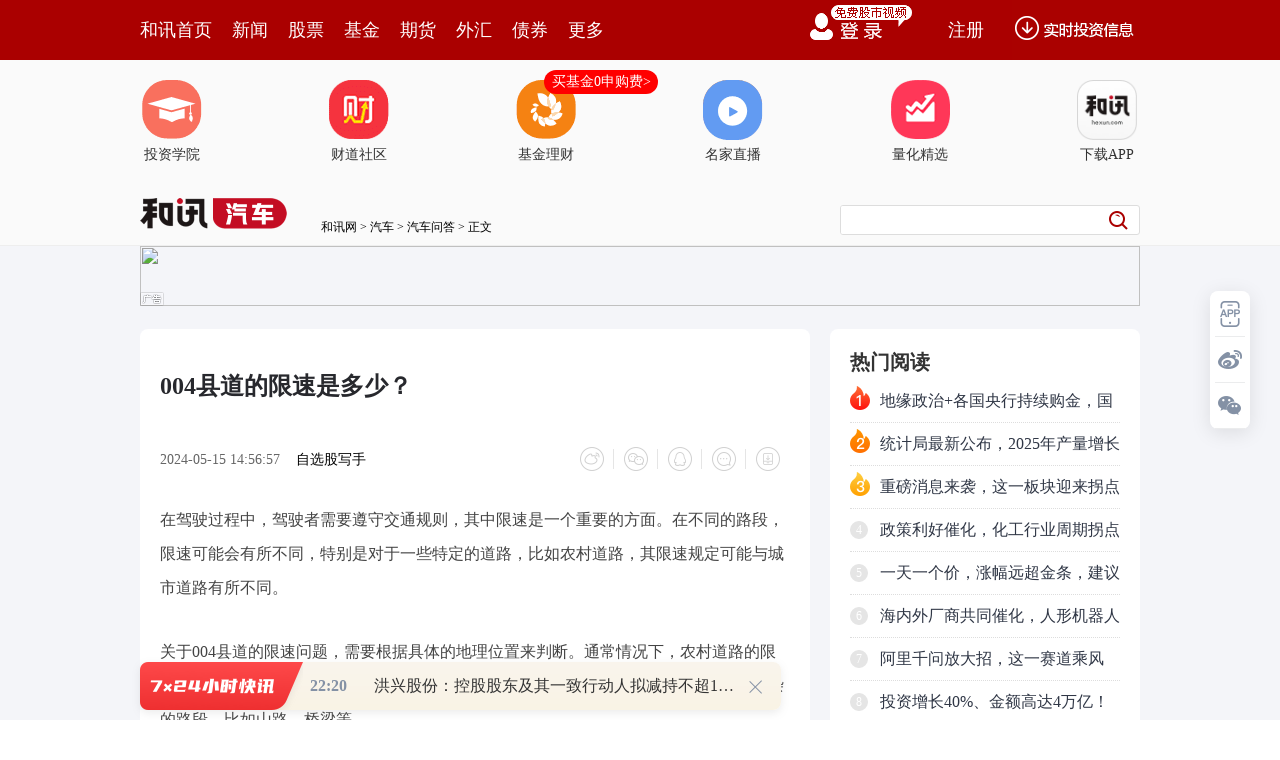

--- FILE ---
content_type: text/html;charset=GBK
request_url: https://opentool.hexun.com/MongodbNewsService/newsListPageByJson.jsp?id=187804274&s=10&cp=1&priority=0&callback=jQuery18309626085310560684_1769006343231&_=1769006351470
body_size: 23289
content:
jQuery18309626085310560684_1769006343231( {"totalNumber":64234,"totalPage":100,"currentPage":1,"result":[{"content":"PGRpdiBjbGFzcz0iV29yZFNlY3Rpb24xIiBzdHlsZT0ibGF5b3V0LWdyaWQ6MTUuNnB0OyI+PHAg\nY2xhc3M9Ik1zb05vcm1hbCIgc3R5bGU9InRleHQtYWxpZ246Y2VudGVyOyI+PG86cD48L286cD48\nL3A+PHAgY2xhc3M9Ik1zb05vcm1hbCIgc3R5bGU9InRleHQtYWxpZ246Y2VudGVyOyI+PG86cD4g\nPC9vOnA+PC9wPjxwIGNsYXNzPSJNc29Ob3JtYWwiIHN0eWxlPSJ0ZXh0LWFsaWduOmNlbnRlcjsi\nPjxzcGFuIHN0eWxlPSJjb2xvcjpyZWQ7Ij48YiBzdHlsZT0ibXNvLWJpZGktZm9udC13ZWlnaHQ6\nbm9ybWFsOyI+PHN0cm9uZz7W2LXj0qrOxTwvc3Ryb25nPjwvYj48L3NwYW4+PG86cD48L286cD48\nL3A+PHAgY2xhc3M9Ik1zb05vcm1hbCIgc3R5bGU9InRleHQtYWxpZ246Y2VudGVyOyI+PG86cD4g\nPC9vOnA+PC9wPjxwIGNsYXNzPSJNc29Ob3JtYWwiIHN0eWxlPSJ0ZXh0LWFsaWduOmxlZnQ7IiBh\nbGlnbj0ibGVmdCI+PHNwYW4gc3R5bGU9ImNvbG9yOmJsYWNrOyI+PGIgc3R5bGU9Im1zby1iaWRp\nLWZvbnQtd2VpZ2h0Om5vcm1hbDsiPjxzdHJvbmc+xKa2+8/fs8zUpLzGyKvE6r/3y/DK1dWtPC9z\ndHJvbmc+PHNwYW4gbGFuZz0iRU4tVVMiPjxzdHJvbmc+MzQuNTAlPC9zdHJvbmc+PC9zcGFuPjxz\ndHJvbmc+tb08L3N0cm9uZz48c3BhbiBsYW5nPSJFTi1VUyI+PHN0cm9uZz40MS4zMCU8L3N0cm9u\nZz48L3NwYW4+PC9iPjwvc3Bhbj48bzpwPjwvbzpwPjwvcD48cCBjbGFzcz0iTXNvTm9ybWFsIiBz\ndHlsZT0idGV4dC1hbGlnbjpsZWZ0OyIgYWxpZ249ImxlZnQiPjxzcGFuIHN0eWxlPSJjb2xvcjpi\nbGFjazsiPsSmtvvP37PMo6g8c3BhbiBsYW5nPSJFTi1VUyI+Njg4Nzk1PC9zcGFuPqOpt6KyvDxz\ncGFuIGxhbmc9IkVOLVVTIj4yMDI1PC9zcGFuPsTqxOq2yNK1vKjUpLjmoaPUpLzGPHNwYW4gbGFu\nZz0iRU4tVVMiPjIwMjU8L3NwYW4+xOrE6rbIyrXP1tOq0rXK1cjrPHNwYW4gbGFuZz0iRU4tVVMi\nPjE0LjU8L3NwYW4+0trUqrW9PHNwYW4gbGFuZz0iRU4tVVMiPjE1LjI8L3NwYW4+0trUqqOs0+vJ\nz8TqzazG2s/gscijrMrVyOvU9rOkt/m2yM6qPHNwYW4gbGFuZz0iRU4tVVMiPjIzMC43MCU8L3Nw\nYW4+tb08c3BhbiBsYW5nPSJFTi1VUyI+MjQ2LjY3JTwvc3Bhbj6ju7npyvTT2sS4uavLvsv509DV\n37XEvrvA+8jz1KS8xr2rs/bP1r/3y/CjrLnpyvTT2sS4uavLvsv509DV37XEvrvA+8jz1KS8xr/3\ny/A8c3BhbiBsYW5nPSJFTi1VUyI+OS41PC9zcGFuPtLa1Kq1vTxzcGFuIGxhbmc9IkVOLVVTIj4x\nMC42PC9zcGFuPtLa1KqjrNPryc/E6s2sxtrP4LHIo6y/98vwytXVrbf5tsjOqjxzcGFuIGxhbmc9\nIkVOLVVTIj4zNC41MCU8L3NwYW4+tb08c3BhbiBsYW5nPSJFTi1VUyI+NDEuMzAlPC9zcGFuPqO7\nuenK9NPaxLi5q8u+y/nT0NXfv9uz/bfHvq2zo9DUy/DS5rrztcS+u8D7yPPUpLzGv/fL8DxzcGFu\nIGxhbmc9IkVOLVVTIj4xMC40PC9zcGFuPtLa1Kq1vTxzcGFuIGxhbmc9IkVOLVVTIj4xMS41PC9z\ncGFuPtLa1KqjrNPryc/E6s2sxtrP4LHIo6y/98vwytXVrbf5tsjOqjxzcGFuIGxhbmc9IkVOLVVT\nIj4yOS41OSU8L3NwYW4+tb08c3BhbiBsYW5nPSJFTi1VUyI+MzYuMzIlPC9zcGFuPqGjPC9zcGFu\nPjxvOnA+PC9vOnA+PC9wPjxwIGNsYXNzPSJNc29Ob3JtYWwiIHN0eWxlPSJ0ZXh0LWFsaWduOmxl\nZnQ7IiBhbGlnbj0ibGVmdCI+PHNwYW4gc3R5bGU9ImNvbG9yOmJsYWNrOyI+uavLvjxzcGFuIGNs\nYXNzPSJHcmFtRSI+s8axqLjmPC9zcGFuPsbaxNqjrLmry77KvNbV16jXotPayKu5psTcPHNwYW4g\nbGFuZz0iRU4tVVMiPkdQVTwvc3Bhbj61xNHQt6LT67S00MKjrLPW0PjNxr34svrGt7zcubm/7MvZ\ntfy0+qOss8m5ps3Gs/bG7L2iPHNwYW4gY2xhc3M9IkdyYW1FIj68ttG1zcY8L3NwYW4+0rvM5cir\nuabE3DxzcGFuIGxhbmc9IkVOLVVTIj5HUFU8L3NwYW4+PHNwYW4gY2xhc3M9IkdyYW1FIj7Wx8vj\nv6g8L3NwYW4+PHNwYW4gbGFuZz0iRU4tVVMiPk1UVFM1MDAwPC9zcGFuPqOsxuTQ1MTctO+1vcrQ\ns6HB7M/Iy67GvaOssqLS0cq1z9a55sSjwb+y+qGju/nT2rjDsvrGt7m5vai1xLTzuebEo7yvyLrS\n0c3qs8m9qMnosqLJz8/ft/7O8aOsv8k8c3BhbiBjbGFzcz0iR3JhbUUiPrjf0KfWp7PWPC9zcGFu\nPs3y0tqyzsr9tPPEo9DN0bXBt6OsxuS8xsvj0KfCyrTvtb3NrLXIuebEo7n6zeLNrLT6z7U8c3Bh\nbiBsYW5nPSJFTi1VUyI+R1BVPC9zcGFuPryvyLq1xM/IvfjLrsa9oaO1q9Prsr+31rn6vMq+3s23\nz+CxyKOsuavLvtTa19u6z9HQt6LKtcGmoaK6y9DEvLzK9bv9wNuhorL6xre/zbunyfrMrLXIt73D\n5sjUtObU2tK7tqi1xLLuvuChozwvc3Bhbj48bzpwPjwvbzpwPjwvcD48cCBjbGFzcz0iTXNvTm9y\nbWFsIiBzdHlsZT0idGV4dC1hbGlnbjpsZWZ0OyIgYWxpZ249ImxlZnQiPjxzcGFuIHN0eWxlPSJj\nb2xvcjpibGFjazsiPrXD0ubT2sjLuaTWx8TcsvrStcXusqq3otW5vLDK0LOhttS439DUxNw8c3Bh\nbiBsYW5nPSJFTi1VUyI+R1BVPC9zcGFuPrXEx7++otDox/OjrLmry76y+sa3vrrV+dPFysa9+NK7\nsr3AqbTzo6zK0LOhudjXorbI0+vIz7/Jtsiz1tD4zOHJ/aOszca2r8rVyOvT68OrwPvU9rOko6zV\n+8zlv/fL8Lf5tsg8c3BhbiBjbGFzcz0iR3JhbUUiPs2sscjK1Twvc3Bhbj7VraGjzazKsaOsuavL\nvtLAyLuxo7PWuN/R0LeizbbI66OsxL/HsMjUtKbT2rPW0PjR0LeizbbI68bao6zJ0M6006/A+8fS\ntObU2sDbvMbOtMPWsrm/98vwoaM8L3NwYW4+PG86cD48L286cD48L3A+PHAgY2xhc3M9Ik1zb05v\ncm1hbCIgc3R5bGU9InRleHQtYWxpZ246bGVmdDsiIGFsaWduPSJsZWZ0Ij48bzpwPiA8L286cD48\nL3A+PHAgY2xhc3M9Ik1zb05vcm1hbCIgc3R5bGU9InRleHQtYWxpZ246bGVmdDsiIGFsaWduPSJs\nZWZ0Ij48c3BhbiBzdHlsZT0iY29sb3I6YmxhY2s7Ij48YiBzdHlsZT0ibXNvLWJpZGktZm9udC13\nZWlnaHQ6bm9ybWFsOyI+PHN0cm9uZz7Qy9K10vjQ0Dwvc3Ryb25nPjxzcGFuIGxhbmc9IkVOLVVT\nIj48c3Ryb25nPjIwMjU8L3N0cm9uZz48L3NwYW4+PHN0cm9uZz7E6r67wPvI882sscjU9rOkPC9z\ndHJvbmc+PHNwYW4gbGFuZz0iRU4tVVMiPjxzdHJvbmc+MC4zNCU8L3N0cm9uZz48L3NwYW4+PC9i\nPjwvc3Bhbj48bzpwPjwvbzpwPjwvcD48cCBjbGFzcz0iTXNvTm9ybWFsIiBzdHlsZT0idGV4dC1h\nbGlnbjpsZWZ0OyIgYWxpZ249ImxlZnQiPjxzcGFuIHN0eWxlPSJjb2xvcjpibGFjazsiPtDL0rXS\n+NDQPHNwYW4gbGFuZz0iRU4tVVMiPig2MDExNjYuU0gpPC9zcGFuPreisrw8c3BhbiBsYW5nPSJF\nTi1VUyI+MjAyNTwvc3Bhbj7E6rbI0rW8qL/ssai5q7jmoaOxqLjmxtrE2qOsuavLvsq1z9bTqtK1\nytXI6zxzcGFuIGxhbmc9IkVOLVVTIj4yLDEyNy40MTwvc3Bhbj7S2tSqo6zNrLHI1PazpDxzcGFu\nIGxhbmc9IkVOLVVTIj4wLjI0JTwvc3Bhbj6ju8D7yPPX3LbuPHNwYW4gbGFuZz0iRU4tVVMiPjg5\nOS43Mzwvc3Bhbj7S2tSqo6zNrLHI1PazpDxzcGFuIGxhbmc9IkVOLVVTIj4zLjI3JTwvc3Bhbj6j\nu7npyvTT2sS4uavLvrnJtqu1xL67wPvI8zxzcGFuIGxhbmc9IkVOLVVTIj43NzQuNjk8L3NwYW4+\n0trUqqOszayxyNT2s6Q8c3BhbiBsYW5nPSJFTi1VUyI+MC4zNCU8L3NwYW4+oaM8L3NwYW4+PG86\ncD48L286cD48L3A+PGRpdj48cCBhbGlnbj0iY2VudGVyIj48aW1nIHNyYz0iaHR0cHM6Ly9mcy1j\nbXMuaGV4dW4uY29tL2ltZy8yMDI2LTAxLTIxLzIyMzI0MDE2Ny5qcGciIGFsdD0iIiB0aXRsZT0i\nIiBzdHlsZT0ibWFyZ2luOiA0cHggYXV0bztkaXNwbGF5OmJsb2NrO2FsaWduOm1pZGRsZSI+PC9w\nPiZuYnNwOzwvZGl2PjxwIGNsYXNzPSJNc29Ob3JtYWwiIHN0eWxlPSJ0ZXh0LWFsaWduOmxlZnQ7\nIiBhbGlnbj0ibGVmdCI+PG86cD48L286cD48L3A+PHAgY2xhc3M9Ik1zb05vcm1hbCIgc3R5bGU9\nInRleHQtYWxpZ246bGVmdDsiIGFsaWduPSJsZWZ0Ij48c3BhbiBzdHlsZT0iY29sb3I6YmxhY2s7\nIj65q8u+18qy+tfctu48c3BhbiBsYW5nPSJFTi1VUyI+MTEuMDk8L3NwYW4+PHNwYW4gY2xhc3M9\nIkdyYW1FIj7N8tLaPC9zcGFuPtSqo6y9z8nPxOrEqdT2s6Q8c3BhbiBsYW5nPSJFTi1VUyI+NS41\nNyU8L3NwYW4+o6zG5NbQuPfP7rT7v+7T4LbuPHNwYW4gbGFuZz0iRU4tVVMiPjUuOTU8L3NwYW4+\nPHNwYW4gY2xhc3M9IkdyYW1FIj7N8tLaPC9zcGFuPtSqo6y9z8nPxOrEqdT2s6Q8c3BhbiBsYW5n\nPSJFTi1VUyI+My43MCU8L3NwYW4+o7u4utWu19y27jxzcGFuIGxhbmc9IkVOLVVTIj4xMC4xODwv\nc3Bhbj48c3BhbiBjbGFzcz0iR3JhbUUiPs3y0to8L3NwYW4+1KqjrL3Pyc/E6sSp1PazpDxzcGFu\nIGxhbmc9IkVOLVVTIj41Ljg4JTwvc3Bhbj6jrMbk1tC498/utOa/7tPgtu48c3BhbiBsYW5nPSJF\nTi1VUyI+NS45Mzwvc3Bhbj48c3BhbiBjbGFzcz0iR3JhbUUiPs3y0to8L3NwYW4+1KqjrL3Pyc/E\n6sSp1PazpDxzcGFuIGxhbmc9IkVOLVVTIj43LjE4JTwvc3Bhbj6hozwvc3Bhbj48bzpwPjwvbzpw\nPjwvcD48cCBjbGFzcz0iTXNvTm9ybWFsIiBzdHlsZT0idGV4dC1hbGlnbjpsZWZ0OyIgYWxpZ249\nImxlZnQiPjxzcGFuIHN0eWxlPSJjb2xvcjpibGFjazsiPtfKsvrWysG/t73D5qOsuavLvrK7wby0\n+7/u0+C27jxzcGFuIGxhbmc9IkVOLVVTIj42NDIuNTE8L3NwYW4+0trUqqOsvc/Jz8TqxKnU9rzT\nPHNwYW4gbGFuZz0iRU4tVVMiPjI3Ljc0PC9zcGFuPtLa1Kqju7K7wby0+7/uwso8c3BhbiBsYW5n\nPSJFTi1VUyI+MS4wOCU8L3NwYW4+o6y9z8nPxOrEqcnPyf08c3BhbiBsYW5nPSJFTi1VUyI+MC4w\nMTwvc3Bhbj649rDZt9a146O7sqaxuLiyuMfCyjxzcGFuIGxhbmc9IkVOLVVTIj4yMjguNDElPC9z\ncGFuPqOsvMzQ+LGjs9a9z7jfy67GvaGjPC9zcGFuPjxvOnA+PC9vOnA+PC9wPjxwIGNsYXNzPSJN\nc29Ob3JtYWwiIHN0eWxlPSJ0ZXh0LWFsaWduOmxlZnQ7IiBhbGlnbj0ibGVmdCI+PG86cD4gPC9v\nOnA+PC9wPjxwIGNsYXNzPSJNc29Ob3JtYWwiIHN0eWxlPSJ0ZXh0LWFsaWduOmxlZnQ7IiBhbGln\nbj0ibGVmdCI+PHNwYW4gc3R5bGU9ImNvbG9yOmJsYWNrOyI+PGIgc3R5bGU9Im1zby1iaWRpLWZv\nbnQtd2VpZ2h0Om5vcm1hbDsiPjxzcGFuIGNsYXNzPSJHcmFtRSI+PHN0cm9uZz7M7ObazajQxTwv\nc3Ryb25nPjwvc3Bhbj48c3BhbiBsYW5nPSJFTi1VUyI+PHN0cm9uZz4yMDI1PC9zdHJvbmc+PC9z\ncGFuPjxzdHJvbmc+xOq+u8D7PC9zdHJvbmc+PHNwYW4gY2xhc3M9IkdyYW1FIj48c3Ryb25nPs2s\nscjUpNT2PC9zdHJvbmc+PC9zcGFuPjxzcGFuIGxhbmc9IkVOLVVTIj48c3Ryb25nPjQwJS02MCU8\nL3N0cm9uZz48L3NwYW4+PC9iPjwvc3Bhbj48bzpwPjwvbzpwPjwvcD48cCBjbGFzcz0iTXNvTm9y\nbWFsIiBzdHlsZT0idGV4dC1hbGlnbjpsZWZ0OyIgYWxpZ249ImxlZnQiPjxzcGFuIHN0eWxlPSJj\nb2xvcjpibGFjazsiPjxzcGFuIGNsYXNzPSJHcmFtRSI+zOzm2s2o0MU8L3NwYW4+PHNwYW4gbGFu\nZz0iRU4tVVMiPigzMDAzOTQuU1opPC9zcGFuPreisrw8c3BhbiBsYW5nPSJFTi1VUyI+MjAyNTwv\nc3Bhbj7E6rbI0rW8qNSkuOajrNSkvMa56cr009rJz8rQuavLvrnJtqu1xL67wPvI886qPHNwYW4g\nbGFuZz0iRU4tVVMiPjE4LjgxPC9zcGFuPtLa1Ko8c3BhbiBsYW5nPSJFTi1VUyI+LTIxLjUwPC9z\ncGFuPtLa1KqjrLHIyc/E6s2sxtrU9rOkPHNwYW4gbGFuZz0iRU4tVVMiPjQwLjAwJS02MC4wMCU8\nL3NwYW4+o7u/27P9t8e+rbOj0NTL8NLmuvO1xL67wPvI8zxzcGFuIGxhbmc9IkVOLVVTIj4xOC4y\nOTwvc3Bhbj7S2tSqPHNwYW4gbGFuZz0iRU4tVVMiPi0yMS4wODwvc3Bhbj7S2tSqo6yxyMnPxOrN\nrMba1PazpDxzcGFuIGxhbmc9IkVOLVVTIj4zOS4xOSUtNjAuNDAlPC9zcGFuPqGjPC9zcGFuPjxv\nOnA+PC9vOnA+PC9wPjxkaXY+PHAgYWxpZ249ImNlbnRlciI+PGltZyBzcmM9Imh0dHBzOi8vZnMt\nY21zLmhleHVuLmNvbS9pbWcvMjAyNi0wMS0yMS8yMjMyNDAxNjguanBnIiBhbHQ9IiIgdGl0bGU9\nIiIgc3R5bGU9Im1hcmdpbjogNHB4IGF1dG87ZGlzcGxheTpibG9jazthbGlnbjptaWRkbGUiPjwv\ncD4mbmJzcDs8L2Rpdj48cCBjbGFzcz0iTXNvTm9ybWFsIiBzdHlsZT0idGV4dC1hbGlnbjpsZWZ0\nOyIgYWxpZ249ImxlZnQiPjxvOnA+PC9vOnA+PC9wPjxwIGNsYXNzPSJNc29Ob3JtYWwiIHN0eWxl\nPSJ0ZXh0LWFsaWduOmxlZnQ7IiBhbGlnbj0ibGVmdCI+PHNwYW4gc3R5bGU9ImNvbG9yOmJsYWNr\nOyI+1KS8xr67wPvI873Pyc/E6s2sxtrJz8n9oaPW99KqtcPS5tPayMu5pNbHxNzQ0NK1vNPL2bei\n1bnT68irx/LK/b7d1tDQxL2oyeijrLT4tq/By7jfy9m54sb3vP6y+sa30OjH87XEs9bQ+M7ItqjU\n9rOko6y1/rzTuavLvtbHxNzWxtTss9bQ+L21sb7U9tCno6y5ss2stNm9+MHLuavLvtPQ1LS6zc7e\n1LQ8c3BhbiBjbGFzcz0iR3JhbUUiPrL6xrfP39OqytU8L3NwYW4+1PazpKGjwe3Su7e9w+ajrLGo\nuObG2sTayty747bSy/DKp9Owz+yjrLLGzvG30dPDzayxyMnPyf2jrLbUsb7G2tK1vKjU9rOksvrJ\n+tK7tqi4us/y07DP7KGjPC9zcGFuPjxvOnA+PC9vOnA+PC9wPjxwIGNsYXNzPSJNc29Ob3JtYWwi\nIHN0eWxlPSJ0ZXh0LWFsaWduOmxlZnQ7IiBhbGlnbj0ibGVmdCI+PG86cD4gPC9vOnA+PC9wPjxw\nIGNsYXNzPSJNc29Ob3JtYWwiIHN0eWxlPSJ0ZXh0LWFsaWduOmxlZnQ7IiBhbGlnbj0ibGVmdCI+\nPHNwYW4gc3R5bGU9ImNvbG9yOmJsYWNrOyI+PGIgc3R5bGU9Im1zby1iaWRpLWZvbnQtd2VpZ2h0\nOm5vcm1hbDsiPjxzdHJvbmc+vt67r7nJt908L3N0cm9uZz48c3BhbiBsYW5nPSJFTi1VUyI+PHN0\ncm9uZz4yMDI1PC9zdHJvbmc+PC9zcGFuPjxzdHJvbmc+xOq+u8D7PC9zdHJvbmc+PHNwYW4gY2xh\nc3M9IkdyYW1FIj48c3Ryb25nPs2sscjUpNT2PC9zdHJvbmc+PC9zcGFuPjxzcGFuIGxhbmc9IkVO\nLVVTIj48c3Ryb25nPjgwJS0xMDElPC9zdHJvbmc+PC9zcGFuPjwvYj48L3NwYW4+PG86cD48L286\ncD48L3A+PHAgY2xhc3M9Ik1zb05vcm1hbCIgc3R5bGU9InRleHQtYWxpZ246bGVmdDsiIGFsaWdu\nPSJsZWZ0Ij48c3BhbiBzdHlsZT0iY29sb3I6YmxhY2s7Ij6+3ruvucm33TxzcGFuIGxhbmc9IkVO\nLVVTIj4oNjAwMTYwLlNIKTwvc3Bhbj63orK8PHNwYW4gbGFuZz0iRU4tVVMiPjIwMjU8L3NwYW4+\nxOq2yNK1vKjUpLjmo6zUpLzGPHNwYW4gbGFuZz0iRU4tVVMiPjIwMjU8L3NwYW4+xOq2yLnpyvTT\n2snPytC5q8u+ucm2q7XEvrvA+8jzzqo8c3BhbiBsYW5nPSJFTi1VUyI+MzUuNDA8L3NwYW4+0trU\nqrW9PHNwYW4gbGFuZz0iRU4tVVMiPjM5LjQwPC9zcGFuPtLa1KqjrNPryc/E6s2sxtrP4LHI1Pa8\n0zxzcGFuIGxhbmc9IkVOLVVTIj4xNS44MDwvc3Bhbj7S2tSqtb08c3BhbiBsYW5nPSJFTi1VUyI+\nMTkuODA8L3NwYW4+0trUqqOszayxyNT2s6Q8c3BhbiBsYW5nPSJFTi1VUyI+ODAlPC9zcGFuPrW9\nPHNwYW4gbGFuZz0iRU4tVVMiPjEwMSU8L3NwYW4+oaO/27P9t8e+rbOj0NTL8NLmysLP7rrzo6zU\npLzGPHNwYW4gbGFuZz0iRU4tVVMiPjIwMjU8L3NwYW4+xOq2yLnpyvTT2snPytC5q8u+ucm2q7XE\nvrvA+8jz1KS8xs6qPHNwYW4gbGFuZz0iRU4tVVMiPjM1LjE0PC9zcGFuPtLa1Kq1vTxzcGFuIGxh\nbmc9IkVOLVVTIj4zOS4xNDwvc3Bhbj7S2tSqo6zT68nPxOrNrMbaz+CxyNT2vNM8c3BhbiBsYW5n\nPSJFTi1VUyI+MTYuMTE8L3NwYW4+0trUqrW9PHNwYW4gbGFuZz0iRU4tVVMiPjIwLjExPC9zcGFu\nPtLa1KqjrM2sscjU9rOkPHNwYW4gbGFuZz0iRU4tVVMiPjg1JTwvc3Bhbj61vTxzcGFuIGxhbmc9\nIkVOLVVTIj4xMDYlPC9zcGFuPqGjPC9zcGFuPjxvOnA+PC9vOnA+PC9wPjxwIGNsYXNzPSJNc29O\nb3JtYWwiIHN0eWxlPSJ0ZXh0LWFsaWduOmxlZnQ7IiBhbGlnbj0ibGVmdCI+PHNwYW4gc3R5bGU9\nImNvbG9yOmJsYWNrOyI+uavLvrG+xtrStbyotPO3+dT2s6S1xNb30qrUrdLyo6zKx7mry766y9DE\nsvrGt7f61sbA5LzBvNu48bPW0Pi71ri00NTJz9XHo6zS1LywuavLvtb30qqy+sa3svrP+sG/zsi2\nqKOstbzWwtb306rStc7xw6vA+8nPyf2hosD7yPPU9rOkoaM8L3NwYW4+PG86cD48L286cD48L3A+\nPHAgY2xhc3M9Ik1zb05vcm1hbCIgc3R5bGU9InRleHQtYWxpZ246bGVmdDsiIGFsaWduPSJsZWZ0\nIj48bzpwPiA8L286cD48L3A+PHAgY2xhc3M9Ik1zb05vcm1hbCIgc3R5bGU9InRleHQtYWxpZ246\nbGVmdDsiIGFsaWduPSJsZWZ0Ij48c3BhbiBzdHlsZT0iY29sb3I6YmxhY2s7Ij48YiBzdHlsZT0i\nbXNvLWJpZGktZm9udC13ZWlnaHQ6bm9ybWFsOyI+PHN0cm9uZz7Jz7qjtefG+Dwvc3Ryb25nPjxz\ncGFuIGxhbmc9IkVOLVVTIj48c3Ryb25nPjIwMjU8L3N0cm9uZz48L3NwYW4+PHN0cm9uZz7E6r67\nwPs8L3N0cm9uZz48c3BhbiBjbGFzcz0iR3JhbUUiPjxzdHJvbmc+zayxyNSk1PY8L3N0cm9uZz48\nL3NwYW4+PHNwYW4gbGFuZz0iRU4tVVMiPjxzdHJvbmc+NDclLTc2JTwvc3Ryb25nPjwvc3Bhbj48\nL2I+PC9zcGFuPjxvOnA+PC9vOnA+PC9wPjxwIGNsYXNzPSJNc29Ob3JtYWwiIHN0eWxlPSJ0ZXh0\nLWFsaWduOmxlZnQ7IiBhbGlnbj0ibGVmdCI+PHNwYW4gc3R5bGU9ImNvbG9yOmJsYWNrOyI+yc+6\no7Xnxvg8c3BhbiBsYW5nPSJFTi1VUyI+KDYwMTcyNy5TSCk8L3NwYW4+t6KyvDxzcGFuIGxhbmc9\nIkVOLVVTIj4yMDI1PC9zcGFuPsTqtsjStbyo1KS45qOs1KS8xrmry748c3BhbiBsYW5nPSJFTi1V\nUyI+MjAyNTwvc3Bhbj7E6rbIuenK9NPaxLi5q8u+y/nT0NXftcS+u8D7yPPOqsjLw/Gx0jxzcGFu\nIGxhbmc9IkVOLVVTIj4xMS4wPC9zcGFuPtLa1KrWwcjLw/Gx0jxzcGFuIGxhbmc9IkVOLVVTIj4x\nMy4yPC9zcGFuPtLa1Kqju9SkvMa5q8u+PHNwYW4gbGFuZz0iRU4tVVMiPjIwMjU8L3NwYW4+xOq2\nyLnpyvTT2sS4uavLvsv509DV37XEv9uz/bfHvq2zo9DUy/DS5rrztcS+u8D7yPPOqsjLw/Gx0jxz\ncGFuIGxhbmc9IkVOLVVTIj4yLjA8L3NwYW4+0trUqtbByMvD8bHSPHNwYW4gbGFuZz0iRU4tVVMi\nPjIuNDwvc3Bhbj7S2tSqoaM8L3NwYW4+PG86cD48L286cD48L3A+PHAgY2xhc3M9Ik1zb05vcm1h\nbCIgc3R5bGU9InRleHQtYWxpZ246bGVmdDsiIGFsaWduPSJsZWZ0Ij48c3BhbiBzdHlsZT0iY29s\nb3I6YmxhY2s7Ij65q8u+PHNwYW4gY2xhc3M9IkdyYW1FIj6zxrGouOY8L3NwYW4+xtrE2qOsuavL\nvrPW0Pi+27251vfU8Nb30rWhosnuu6++rdOqo6y6y9DE0rXO8bGjs9bOyL2h1PazpKOs06rStcrV\nyOvT68D7yPPX3LbuvvnKtc/WzayxyMzhyf2jrLnpyvTT2sS4uavLvsv509DV37XEv9uz/bfHvq2z\no9DUy/DS5rrztcS+u8D7yPO9z8nPxOrNrMbayrXP1sWkv/fOqtOvoaM8L3NwYW4+PG86cD48L286\ncD48L3A+PHAgY2xhc3M9Ik1zb05vcm1hbCIgc3R5bGU9InRleHQtYWxpZ246bGVmdDsiIGFsaWdu\nPSJsZWZ0Ij48bzpwPiA8L286cD48L3A+PHAgY2xhc3M9Ik1zb05vcm1hbCIgc3R5bGU9InRleHQt\nYWxpZ246Y2VudGVyOyI+PHNwYW4gc3R5bGU9ImNvbG9yOnJlZDsiPjxiIHN0eWxlPSJtc28tYmlk\naS1mb250LXdlaWdodDpub3JtYWw7Ij48c3BhbiBsYW5nPSJFTi1VUyI+PHN0cm9uZz5JUE88L3N0\ncm9uZz48L3NwYW4+PHN0cm9uZz63otDQtq/MrDwvc3Ryb25nPjwvYj48L3NwYW4+PG86cD48L286\ncD48L3A+PHAgY2xhc3M9Ik1zb05vcm1hbCIgc3R5bGU9InRleHQtYWxpZ246Y2VudGVyOyI+PG86\ncD4gPC9vOnA+PC9wPjxwIGNsYXNzPSJNc29Ob3JtYWwiIHN0eWxlPSJ0ZXh0LWFsaWduOmxlZnQ7\nIiBhbGlnbj0ibGVmdCI+PHNwYW4gc3R5bGU9ImNvbG9yOmJsYWNrOyI+PGIgc3R5bGU9Im1zby1i\naWRpLWZvbnQtd2VpZ2h0Om5vcm1hbDsiPjxzdHJvbmc+0MU8L3N0cm9uZz48c3BhbiBjbGFzcz0i\nR3JhbUUiPjxzdHJvbmc+waLMqcTit6LQ0Dwvc3Ryb25nPjwvc3Bhbj48c3BhbiBsYW5nPSJFTi1V\nUyI+PHN0cm9uZz5IPC9zdHJvbmc+PC9zcGFuPjxzdHJvbmc+ucm5ycaxsqLU2s/juNvBqr27y/nW\n97Dlyc/K0Dwvc3Ryb25nPjwvYj48L3NwYW4+PG86cD48L286cD48L3A+PHAgY2xhc3M9Ik1zb05v\ncm1hbCIgc3R5bGU9InRleHQtYWxpZ246bGVmdDsiIGFsaWduPSJsZWZ0Ij48c3BhbiBzdHlsZT0i\nY29sb3I6YmxhY2s7Ij7QxcGizKk8c3BhbiBsYW5nPSJFTi1VUyI+KDAwMjI5NC5TWik8L3NwYW4+\nuau45rPGo6zOqr340ruyvc3Gvfi5q8u+yKvH8ruv1b3C1LK8vtajrLTy1Oy5+rzKu6/XyrG+1MvX\n98a9zKijrNb6waa5q8u+uN/WysG/t6LVuaOsuavLvsTit6LQ0L6zzeK5ybfdo6g8c3BhbiBsYW5n\nPSJFTi1VUyI+SDwvc3Bhbj65yaOpucnGsbKiyerH69Taz+O428Gqus+9u9LXy/nT0M/euavLvtb3\nsOW50sXGyc/K0KGjPC9zcGFuPjxvOnA+PC9vOnA+PC9wPjxwIGNsYXNzPSJNc29Ob3JtYWwiIHN0\neWxlPSJ0ZXh0LWFsaWduOmxlZnQ7IiBhbGlnbj0ibGVmdCI+PG86cD4gPC9vOnA+PC9wPjxwIGNs\nYXNzPSJNc29Ob3JtYWwiIHN0eWxlPSJ0ZXh0LWFsaWduOmNlbnRlcjsiPjxzcGFuIHN0eWxlPSJj\nb2xvcjpyZWQ7Ij48YiBzdHlsZT0ibXNvLWJpZGktZm9udC13ZWlnaHQ6bm9ybWFsOyI+PHN0cm9u\nZz7U2cja18q2r8ysPC9zdHJvbmc+PC9iPjwvc3Bhbj48bzpwPjwvbzpwPjwvcD48cCBjbGFzcz0i\nTXNvTm9ybWFsIiBzdHlsZT0idGV4dC1hbGlnbjpjZW50ZXI7Ij48bzpwPiA8L286cD48L3A+PHAg\nY2xhc3M9Ik1zb05vcm1hbCIgc3R5bGU9InRleHQtYWxpZ246bGVmdDsiIGFsaWduPSJsZWZ0Ij48\nc3BhbiBzdHlsZT0iY29sb3I6YmxhY2s7Ij48YiBzdHlsZT0ibXNvLWJpZGktZm9udC13ZWlnaHQ6\nbm9ybWFsOyI+PHN0cm9uZz7Ct86sueK158TitqjU9sS818qyu7OsPC9zdHJvbmc+PHNwYW4gbGFu\nZz0iRU4tVVMiPjxzdHJvbmc+MTMuODwvc3Ryb25nPjwvc3Bhbj48c3Ryb25nPtLa1Ko8L3N0cm9u\nZz48L2I+PC9zcGFuPjxvOnA+PC9vOnA+PC9wPjxwIGNsYXNzPSJNc29Ob3JtYWwiIHN0eWxlPSJ0\nZXh0LWFsaWduOmxlZnQ7IiBhbGlnbj0ibGVmdCI+PHNwYW4gc3R5bGU9ImNvbG9yOmJsYWNrOyI+\nwrfOrLnitec8c3BhbiBsYW5nPSJFTi1VUyI+KDY4ODQwMS5TSCk8L3NwYW4+uau45rPGo6zE4rao\n1PbEvNfKsruzrDxzcGFuIGxhbmc9IkVOLVVTIj4xMy44PC9zcGFuPtLa1KqjrNPD09rPw8PFwrfO\nrLnitee438rAtPq4376rtsjR2sSkPHNwYW4gY2xhc3M9IkdyYW1FIj6w5sn6svo8L3NwYW4+u/m1\n2M/uxL+jqNK7xtqjqaGisrmz5MH3tq/Xyr3wvLCzpbu50vjQ0L3ov+6hozwvc3Bhbj48bzpwPjwv\nbzpwPjwvcD48cCBjbGFzcz0iTXNvTm9ybWFsIiBzdHlsZT0idGV4dC1hbGlnbjpsZWZ0OyIgYWxp\nZ249ImxlZnQiPjxvOnA+IDwvbzpwPjwvcD48cCBjbGFzcz0iTXNvTm9ybWFsIiBzdHlsZT0idGV4\ndC1hbGlnbjpjZW50ZXI7Ij48c3BhbiBzdHlsZT0iY29sb3I6cmVkOyI+PGIgc3R5bGU9Im1zby1i\naWRpLWZvbnQtd2VpZ2h0Om5vcm1hbDsiPjxzdHJvbmc+uavLvrmruOa2r8ysPC9zdHJvbmc+PC9i\nPjwvc3Bhbj48bzpwPjwvbzpwPjwvcD48cCBjbGFzcz0iTXNvTm9ybWFsIiBzdHlsZT0idGV4dC1h\nbGlnbjpjZW50ZXI7Ij48bzpwPiA8L286cD48L3A+PHAgY2xhc3M9Ik1zb05vcm1hbCIgc3R5bGU9\nInRleHQtYWxpZ246bGVmdDsiIGFsaWduPSJsZWZ0Ij48c3BhbiBzdHlsZT0iY29sb3I6YmxhY2s7\nIj48YiBzdHlsZT0ibXNvLWJpZGktZm9udC13ZWlnaHQ6bm9ybWFsOyI+PHN0cm9uZz67qjwvc3Ry\nb25nPjxzcGFuIGNsYXNzPSJHcmFtRSI+PHN0cm9uZz7H2ry8yvU8L3N0cm9uZz48L3NwYW4+PHN0\ncm9uZz7UpLzGPC9zdHJvbmc+PHNwYW4gbGFuZz0iRU4tVVMiPjxzdHJvbmc+MjAyNTwvc3Ryb25n\nPjwvc3Bhbj48c3Ryb25nPsTqvrvA+8jzzayxyNT2s6Q8L3N0cm9uZz48c3BhbiBsYW5nPSJFTi1V\nUyI+PHN0cm9uZz4zNi43JS0zOC40JTwvc3Ryb25nPjwvc3Bhbj48L2I+PC9zcGFuPjxvOnA+PC9v\nOnA+PC9wPjxwIGNsYXNzPSJNc29Ob3JtYWwiIHN0eWxlPSJ0ZXh0LWFsaWduOmxlZnQ7IiBhbGln\nbj0ibGVmdCI+PHNwYW4gc3R5bGU9ImNvbG9yOmJsYWNrOyI+u6o8c3BhbiBjbGFzcz0iR3JhbUUi\nPsfavLzK9Twvc3Bhbj48c3BhbiBsYW5nPSJFTi1VUyI+KDYwMzI5Ni5TSCk8L3NwYW4+uau45rPG\no6zUpLzGPHNwYW4gbGFuZz0iRU4tVVMiPjIwMjU8L3NwYW4+xOrKtc/W06rStcrVyOs8c3BhbiBs\nYW5nPSJFTi1VUyI+MTcwMDwvc3Bhbj7S2tSqtb08c3BhbiBsYW5nPSJFTi1VUyI+MTcxNTwvc3Bh\nbj7S2tSqo6zNrLHI1PazpDxzcGFuIGxhbmc9IkVOLVVTIj41NC43JTwvc3Bhbj61vTxzcGFuIGxh\nbmc9IkVOLVVTIj41Ni4xJTwvc3Bhbj6ju9SkvMbKtc/WuenK9NPayc/K0Lmry765ybartcS+u8D7\nyPM8c3BhbiBsYW5nPSJFTi1VUyI+NDAuMDwvc3Bhbj7S2tSqtb08c3BhbiBsYW5nPSJFTi1VUyI+\nNDAuNTwvc3Bhbj7S2tSqo6zNrLHI1PazpDxzcGFuIGxhbmc9IkVOLVVTIj4zNi43JTwvc3Bhbj61\nvTxzcGFuIGxhbmc9IkVOLVVTIj4zOC40JTwvc3Bhbj6ho7mry77SwM3QobA8c3BhbiBsYW5nPSJF\nTi1VUyI+MytOKzM8L3NwYW4+obHWx8TcsvrGt7Tzxr3MqNW9wtTS1LywyKvH8ruvsvrStbK8vtaj\nrL340ruyvce/u6/U2tLGtq/W1bbLoaK49sjLtefE1KGiyv2+3dbQ0MShosb7s7W159fTtcjB7NPy\ntcTGvcyou6+3/s7xxNzBpqOs0tTJ7rrxtcTR0Leiyei8xsTcwaahorjf0Ke1xLmp06bBtMa9zKih\nosirx/K7r7XE1sfE3NbG1Oy8sL6rw9y94bm5vP7E3MGmo6y3/s7x09q498+4t9bB7NPytcTIq8fy\nwezPyL/GvLy5q8u+o6zOqr/Nu6e0tNTsvNvWtaOsyrXP1rmry76zpMbazsi9obei1bmhozwvc3Bh\nbj48bzpwPjwvbzpwPjwvcD48cCBjbGFzcz0iTXNvTm9ybWFsIiBzdHlsZT0idGV4dC1hbGlnbjps\nZWZ0OyIgYWxpZ249ImxlZnQiPjxvOnA+IDwvbzpwPjwvcD48cCBjbGFzcz0iTXNvTm9ybWFsIiBz\ndHlsZT0idGV4dC1hbGlnbjpsZWZ0OyIgYWxpZ249ImxlZnQiPjxzcGFuIHN0eWxlPSJjb2xvcjpi\nbGFjazsiPjxiIHN0eWxlPSJtc28tYmlkaS1mb250LXdlaWdodDpub3JtYWw7Ij48c3BhbiBjbGFz\ncz0iR3JhbUUiPjxzdHJvbmc+vqe/xsTc1LQ8L3N0cm9uZz48L3NwYW4+PHN0cm9uZz7UpLzGPC9z\ndHJvbmc+PHNwYW4gbGFuZz0iRU4tVVMiPjxzdHJvbmc+MjAyNTwvc3Ryb25nPjwvc3Bhbj48c3Ry\nb25nPsTqvru/98vwPC9zdHJvbmc+PHNwYW4gbGFuZz0iRU4tVVMiPjxzdHJvbmc+NTk8L3N0cm9u\nZz48L3NwYW4+PHN0cm9uZz7S2tSqPC9zdHJvbmc+PHNwYW4gbGFuZz0iRU4tVVMiPjxzdHJvbmc+\nLTY5PC9zdHJvbmc+PC9zcGFuPjxzdHJvbmc+0trUqjwvc3Ryb25nPjwvYj48L3NwYW4+PG86cD48\nL286cD48L3A+PHAgY2xhc3M9Ik1zb05vcm1hbCIgc3R5bGU9InRleHQtYWxpZ246bGVmdDsiIGFs\naWduPSJsZWZ0Ij48c3BhbiBzdHlsZT0iY29sb3I6YmxhY2s7Ij48c3BhbiBjbGFzcz0iR3JhbUUi\nPr6nv8bE3NS0PC9zcGFuPjxzcGFuIGxhbmc9IkVOLVVTIj4oNjg4MjIzLlNIKTwvc3Bhbj65q7jm\ns8ajrNSkvMY8c3BhbiBsYW5nPSJFTi1VUyI+MjAyNTwvc3Bhbj7E6sTqtsjKtc/WuenK9NPaxLi5\nq8u+y/nT0NXftcS+u8D7yPPOqjxzcGFuIGxhbmc9IkVOLVVTIj4tNjk8L3NwYW4+0trUqrW9PHNw\nYW4gbGFuZz0iRU4tVVMiPi01OTwvc3Bhbj7S2tSqoaPJz8TqzazG2s6q06/A+zxzcGFuIGxhbmc9\nIkVOLVVTIj45ODkyLjc2PC9zcGFuPs3y1Kqho8PmttTQ0NK1sqi2r6OsuavLvreisrzBy9DQ0rXB\n7M/ItcTQwtK7tPqhsLfJu6I8c3BhbiBsYW5nPSJFTi1VUyI+Mzwvc3Bhbj6hsbjf0KfX6bz+svrG\nt6OssqKz1tD4zca2r7L6xNy8vMr1yf28trjE1OyjrM2syrG0osTc0rXO8cihtcO/7MvZt6LVuaOs\nPHNwYW4gY2xhc3M9IkdyYW1FIj654rSi0K3NrDwvc3Bhbj7TxcrGs8nQp8/U1viho7GouObG2sTa\no6y54rf81+m8/rzbuPHV+8zltKbT2rXNzrujrLmry76437mmwsqy+sa3PHNwYW4gY2xhc3M9Ikdy\nYW1FIj6z9rv11bw8L3NwYW4+scjI1L3Ptc2jrM2syrG7+dPavffJ99DU1K3U8qOsuavLvrbUs/bP\n1rz11rW8o8/ztcSzpMba18qy+r340NC89da1suLK1KOsvq25/cnzyffGwLnAvauwtNXVxvPStbvh\nvMbXvNTyvMbM4dfKsvq89da117yxuKOsttTStbyo09DSu7ao07DP7KOs19u6z7W81sLIq8Tqvq3T\nqtK1vKiz9s/Wv/fL8KGjPC9zcGFuPjxvOnA+PC9vOnA+PC9wPjxwIGNsYXNzPSJNc29Ob3JtYWwi\nIHN0eWxlPSJ0ZXh0LWFsaWduOmxlZnQ7IiBhbGlnbj0ibGVmdCI+PG86cD4gPC9vOnA+PC9wPjxw\nIGNsYXNzPSJNc29Ob3JtYWwiIHN0eWxlPSJ0ZXh0LWFsaWduOmxlZnQ7IiBhbGlnbj0ibGVmdCI+\nPHNwYW4gc3R5bGU9ImNvbG9yOmJsYWNrOyI+PGIgc3R5bGU9Im1zby1iaWRpLWZvbnQtd2VpZ2h0\nOm5vcm1hbDsiPjxzdHJvbmc+tcLD98D7PC9zdHJvbmc+PHNwYW4gbGFuZz0iRU4tVVMiPjxzdHJv\nbmc+MjAyNTwvc3Ryb25nPjwvc3Bhbj48c3Ryb25nPsTqvrvA+zwvc3Ryb25nPjxzcGFuIGNsYXNz\nPSJHcmFtRSI+PHN0cm9uZz7NrLHI1KTU9jwvc3Ryb25nPjwvc3Bhbj48c3BhbiBsYW5nPSJFTi1V\nUyI+PHN0cm9uZz44NSUtMTI4JTwvc3Ryb25nPjwvc3Bhbj48L2I+PC9zcGFuPjxvOnA+PC9vOnA+\nPC9wPjxwIGNsYXNzPSJNc29Ob3JtYWwiIHN0eWxlPSJ0ZXh0LWFsaWduOmxlZnQ7IiBhbGlnbj0i\nbGVmdCI+PHNwYW4gc3R5bGU9ImNvbG9yOmJsYWNrOyI+tcLD98D7PHNwYW4gbGFuZz0iRU4tVVMi\nPigwMDEzMDkuU1opPC9zcGFuPrmruOazxqOsuavLvreisrw8c3BhbiBsYW5nPSJFTi1VUyI+MjAy\nNTwvc3Bhbj7E6rbI0rW8qNSkuOajrNSkvMa56cr009rJz8rQuavLvrnJtqu1xL67wPvI886qPHNw\nYW4gbGFuZz0iRU4tVVMiPjYuNTA8L3NwYW4+0trUqjxzcGFuIGxhbmc9IkVOLVVTIj4tOC4wMDwv\nc3Bhbj7S2tSqo6yxyMnPxOrNrMba1PazpDxzcGFuIGxhbmc9IkVOLVVTIj44NS40MiUtMTI4LjIx\nJTwvc3Bhbj6ho7GouObG2sTao6y5q8u+vtu9ucirwbTCt7TmtKK94r72t72wuMTcwabHv7uvo6y8\n07/suN+2y9bG1OzE3MGmvajJ6KOsv+zL2bTuvajG8LL6xre2qNbGu6/IqzxzcGFuIGNsYXNzPSJH\ncmFtRSI+1bs8L3NwYW4+veK+9re9sLi9u7i2zOXPtaOs1Nq/zbunzdjVubywsvrGt7W8yOu7t73a\nyKG1w827xsbQ1L341bmjrM3Gtq+5q8u+vq3TqrnmxKOz1tD4v+zL2dT2s6ShozxzcGFuIGxhbmc9\nIkVOLVVTIj4yMDI1PC9zcGFuPsTqtdrI/by+tsjG8KOsytzS5tPaPHNwYW4gbGFuZz0iRU4tVVMi\nPkFJPC9zcGFuPtDox/PH/bavo6y05rSi0NDStb6wxvi2yNbwsr272MWvo6y05rSivNu48b34yOvJ\nz9DQzai1wKOsuavLvrL6xrfP+srbw6vA+8LKtPO3+czhyf2jrL6t06rStbyoz9TW+LjEycahozwv\nc3Bhbj48bzpwPjwvbzpwPjwvcD48cCBjbGFzcz0iTXNvTm9ybWFsIiBzdHlsZT0idGV4dC1hbGln\nbjpsZWZ0OyIgYWxpZ249ImxlZnQiPjxvOnA+IDwvbzpwPjwvcD48cCBjbGFzcz0iTXNvTm9ybWFs\nIiBzdHlsZT0idGV4dC1hbGlnbjpsZWZ0OyIgYWxpZ249ImxlZnQiPjxzcGFuIHN0eWxlPSJjb2xv\ncjpibGFjazsiPjxiIHN0eWxlPSJtc28tYmlkaS1mb250LXdlaWdodDpub3JtYWw7Ij48c3Ryb25n\nPrDX0vjT0Mmrtq3KwrOkzfXG1bmr0vK5pNf3seS2r7TH1rA8L3N0cm9uZz48L2I+PC9zcGFuPjxv\nOnA+PC9vOnA+PC9wPjxwIGNsYXNzPSJNc29Ob3JtYWwiIHN0eWxlPSJ0ZXh0LWFsaWduOmxlZnQ7\nIiBhbGlnbj0ibGVmdCI+PHNwYW4gc3R5bGU9ImNvbG9yOmJsYWNrOyI+sNfS+NPQyas8c3BhbiBs\nYW5nPSJFTi1VUyI+KDYwMTIxMi5TSCk8L3NwYW4+uau45rPGo6y5q8u+tq3Kwrvh09o8c3BhbiBs\nYW5nPSJFTi1VUyI+MjAyNjwvc3Bhbj7E6jxzcGFuIGxhbmc9IkVOLVVTIj4xPC9zcGFuPtTCPHNw\nYW4gbGFuZz0iRU4tVVMiPjIxPC9zcGFuPsjVytW1vbatysKzpM31xtW5q7Xdvbu1xMrpw+a0x9aw\nsai45qOszfXG1bmr0vK5pNf3seS2r8nqx+u0x8iluavLvratysKzpKGitq3Kwrywtq3Kwrvhz8LJ\n6Neow8XOr9Sxu+HP4LnYzq/UsdawzvGjrLTH1rC687K71Nm1o8jOuavLvsjOus7WsM7xoaM8L3Nw\nYW4+PG86cD48L286cD48L3A+PHAgY2xhc3M9Ik1zb05vcm1hbCIgc3R5bGU9InRleHQtYWxpZ246\nbGVmdDsiIGFsaWduPSJsZWZ0Ij48bzpwPiA8L286cD48L3A+PHAgY2xhc3M9Ik1zb05vcm1hbCIg\nc3R5bGU9InRleHQtYWxpZ246bGVmdDsiIGFsaWduPSJsZWZ0Ij48c3BhbiBzdHlsZT0iY29sb3I6\nYmxhY2s7Ij48YiBzdHlsZT0ibXNvLWJpZGktZm9udC13ZWlnaHQ6bm9ybWFsOyI+PHNwYW4gY2xh\nc3M9IkdyYW1FIj48c3Ryb25nPrjKwO7SqdK1PC9zdHJvbmc+PC9zcGFuPjxzcGFuIGxhbmc9IkVO\nLVVTIj48c3Ryb25nPjIwMjU8L3N0cm9uZz48L3NwYW4+PHN0cm9uZz7E6r67wPs8L3N0cm9uZz48\nc3BhbiBjbGFzcz0iR3JhbUUiPjxzdHJvbmc+zayxyNSk1PY8L3N0cm9uZz48L3NwYW4+PHNwYW4g\nbGFuZz0iRU4tVVMiPjxzdHJvbmc+NzguOTYlLTk1LjIzJTwvc3Ryb25nPjwvc3Bhbj48L2I+PC9z\ncGFuPjxvOnA+PC9vOnA+PC9wPjxwIGNsYXNzPSJNc29Ob3JtYWwiIHN0eWxlPSJ0ZXh0LWFsaWdu\nOmxlZnQ7IiBhbGlnbj0ibGVmdCI+PHNwYW4gc3R5bGU9ImNvbG9yOmJsYWNrOyI+PHNwYW4gY2xh\nc3M9IkdyYW1FIj64ysDu0qnStTwvc3Bhbj48c3BhbiBsYW5nPSJFTi1VUyI+KDYwMzA4Ny5TSCk8\nL3NwYW4+t6KyvDxzcGFuIGxhbmc9IkVOLVVTIj4yMDI1PC9zcGFuPsTqtsjStbyo1KS45qOs1KS8\nxrnpyvTT2snPytC5q8u+ucm2q7XEvrvA+8jzzqo8c3BhbiBsYW5nPSJFTi1VUyI+MTEuMDA8L3Nw\nYW4+0trUqrW9PHNwYW4gbGFuZz0iRU4tVVMiPjEyLjAwPC9zcGFuPtLa1KqjrNPryc/E6s2sxtrP\n4LHI1Pa80zxzcGFuIGxhbmc9IkVOLVVTIj43OC45NiU8L3NwYW4+tb08c3BhbiBsYW5nPSJFTi1V\nUyI+OTUuMjMlPC9zcGFuPqGjsai45sbaxNqjrLmry765+sTazeLK1cjr1PazpKOs0si1usvY1sa8\nwbL6xrfP+sG/0+vP+srbtu6087f5yc/J/aOsufq8yruv1b3C1M3GvfjIobXDs8nQp6OszazKsdLy\n16rIw7jKPHNwYW4gY2xhc3M9IkdyYW1FIj64yjwvc3Bhbj69rcvVPHNwYW4gbGFuZz0iRU4tVVMi\nPjU1JTwvc3Bhbj65yciou/G1w82218rK1dLmo6y0+LavvrvA+8jz1PazpKGjPC9zcGFuPjxvOnA+\nPC9vOnA+PC9wPjxwIGNsYXNzPSJNc29Ob3JtYWwiIHN0eWxlPSJ0ZXh0LWFsaWduOmxlZnQ7IiBh\nbGlnbj0ibGVmdCI+PG86cD4gPC9vOnA+PC9wPjxwIGNsYXNzPSJNc29Ob3JtYWwiIHN0eWxlPSJ0\nZXh0LWFsaWduOmxlZnQ7IiBhbGlnbj0ibGVmdCI+PHNwYW4gc3R5bGU9ImNvbG9yOmJsYWNrOyI+\nPGIgc3R5bGU9Im1zby1iaWRpLWZvbnQtd2VpZ2h0Om5vcm1hbDsiPjxzdHJvbmc+sKPLubbZ1KS8\nxjwvc3Ryb25nPjxzcGFuIGxhbmc9IkVOLVVTIj48c3Ryb25nPjIwMjU8L3N0cm9uZz48L3NwYW4+\nPHN0cm9uZz7E6r67wPvI8zwvc3Ryb25nPjxzcGFuIGxhbmc9IkVOLVVTIj48c3Ryb25nPjM1MDA8\nL3N0cm9uZz48L3NwYW4+PHN0cm9uZz7N8tSqPC9zdHJvbmc+PHNwYW4gbGFuZz0iRU4tVVMiPjxz\ndHJvbmc+LTAuNTwvc3Ryb25nPjwvc3Bhbj48c3Ryb25nPtLa1Ko8L3N0cm9uZz48L2I+PC9zcGFu\nPjxvOnA+PC9vOnA+PC9wPjxwIGNsYXNzPSJNc29Ob3JtYWwiIHN0eWxlPSJ0ZXh0LWFsaWduOmxl\nZnQ7IiBhbGlnbj0ibGVmdCI+PHNwYW4gc3R5bGU9ImNvbG9yOmJsYWNrOyI+sKPLubbZPHNwYW4g\nbGFuZz0iRU4tVVMiPigwMDI3NDcuU1opPC9zcGFuPreisrw8c3BhbiBsYW5nPSJFTi1VUyI+MjAy\nNTwvc3Bhbj7E6rbI0rW8qNSkuOajrNSkvMa56cr009rJz8rQuavLvrnJtqu1xL67wPvI886qPHNw\nYW4gbGFuZz0iRU4tVVMiPjM1MDA8L3NwYW4+zfLUqqhDPHNwYW4gbGFuZz0iRU4tVVMiPjUwMDA8\nL3NwYW4+zfLUqqOsyc/E6s2sxtq/98vwPHNwYW4gbGFuZz0iRU4tVVMiPjguMTwvc3Bhbj7S2tSq\noaOxqLjmxtrE2qOssKPLubbZuaTStbv6xvfIy7P2u/XBv7zM0Pixo7PW1PazpKOszNix8NTaxvuz\ntaGitefX06Gi766157XI0NDStbPW0PjNu8bGo6zK0LOht9227r340ruyvczhyf2jrLmry765+sTa\n06rStcrVyOu9z8nPxOrNrMbayrXP1r3PusPU9rOkoaPJz8Tqtsi5q8u+vMbM4dfKsvq89da1o6iw\n/MCoyczT/rXI1ti089fKsvq89da1o6m6z7zGvfC27jxzcGFuIGxhbmc9IkVOLVVTIj40LjY2PC9z\ncGFuPtLa1KqjrL6ts/WyvbLiy+OjrLG+xOq2yNSkvMayu7vht6LJ+tbYtPPXyrL6vPXWtcrCz+6h\nozwvc3Bhbj48bzpwPjwvbzpwPjwvcD48cCBjbGFzcz0iTXNvTm9ybWFsIiBzdHlsZT0idGV4dC1h\nbGlnbjpsZWZ0OyIgYWxpZ249ImxlZnQiPjxvOnA+IDwvbzpwPjwvcD48cCBjbGFzcz0iTXNvTm9y\nbWFsIiBzdHlsZT0idGV4dC1hbGlnbjpsZWZ0OyIgYWxpZ249ImxlZnQiPjxzcGFuIHN0eWxlPSJj\nb2xvcjpibGFjazsiPjxiIHN0eWxlPSJtc28tYmlkaS1mb250LXdlaWdodDpub3JtYWw7Ij48c3Ry\nb25nPrrPwabMqTwvc3Ryb25nPjxzcGFuIGxhbmc9IkVOLVVTIj48c3Ryb25nPjIwMjU8L3N0cm9u\nZz48L3NwYW4+PHN0cm9uZz7E6r67wPvNrLHI1KS9tTwvc3Ryb25nPjxzcGFuIGxhbmc9IkVOLVVT\nIj48c3Ryb25nPjk3LjgzJS05OC41NSU8L3N0cm9uZz48L3NwYW4+PC9iPjwvc3Bhbj48bzpwPjwv\nbzpwPjwvcD48cCBjbGFzcz0iTXNvTm9ybWFsIiBzdHlsZT0idGV4dC1hbGlnbjpsZWZ0OyIgYWxp\nZ249ImxlZnQiPjxzcGFuIHN0eWxlPSJjb2xvcjpibGFjazsiPrrPwabMqTxzcGFuIGxhbmc9IkVO\nLVVTIj4oMDAyMjE3LlNaKTwvc3Bhbj63orK8PHNwYW4gbGFuZz0iRU4tVVMiPjIwMjU8L3NwYW4+\nxOq2yNK1vKjUpLjmo6zUpLzGuenK9NPayc/K0Lmry765ybartcS+u8D7yPPOqjxzcGFuIGxhbmc9\nIkVOLVVTIj4yMjAwPC9zcGFuPs3y1KqoQzxzcGFuIGxhbmc9IkVOLVVTIj4zMzAwPC9zcGFuPs3y\n1KqjrNPryc/E6s2sxtrPwr21PHNwYW4gbGFuZz0iRU4tVVMiPjk4LjU1JTwvc3Bhbj6oQzxzcGFu\nIGxhbmc9IkVOLVVTIj45Ny44MyU8L3NwYW4+oaPW99KqPHNwYW4gY2xhc3M9IkdyYW1FIj7S8snP\nxOo8L3NwYW4+zeqzydbY1fuy+sn6tPO27tWuzvHW2NfpytXS5jxzcGFuIGxhbmc9IkVOLVVTIj40\nOC4wMzwvc3Bhbj7S2tSqo6yxvsbazt60y7fHvq2zo9DUy/DS5qOstbzWwr67wPvI882ssci087f5\nz8K9taGjsai45sbaxNqjrLmry77J+rL6vq3Tqr340NDBy73hubnQ1LX31fujrLyv1tDXytS01qez\n1r7fsbi3otW5x7HBprXEzajTw8/Uyr66zbXn19M8c3BhbiBjbGFzcz0iR3JhbUUiPta90rXO8Twv\nc3Bhbj6w5b/poaO5q8u+tefX0zxzcGFuIGNsYXNzPSJHcmFtRSI+1r3Stc7xPC9zcGFuPrDlv+m1\nxMn6svrQp8Tcus2/zbunvbu4tsTcwaa1w7W9vfjSu7K9zOHJ/aOstefX0zxzcGFuIGNsYXNzPSJH\ncmFtRSI+1r3Stc7xPC9zcGFuPrXE06rStcrVyOu6zb67wPvI89T2s6S9z86qw/fP1KOsyrm1w7mr\ny77Tr8D7y67GvbXD0tTM4cn9oaM8L3NwYW4+PG86cD48L286cD48L3A+PHAgY2xhc3M9Ik1zb05v\ncm1hbCIgc3R5bGU9InRleHQtYWxpZ246bGVmdDsiIGFsaWduPSJsZWZ0Ij48bzpwPiA8L286cD48\nL3A+PHAgY2xhc3M9Ik1zb05vcm1hbCIgc3R5bGU9InRleHQtYWxpZ246bGVmdDsiIGFsaWduPSJs\nZWZ0Ij48c3BhbiBzdHlsZT0iY29sb3I6YmxhY2s7Ij48YiBzdHlsZT0ibXNvLWJpZGktZm9udC13\nZWlnaHQ6bm9ybWFsOyI+PHNwYW4gY2xhc3M9IkdyYW1FIj48c3Ryb25nPsGisLrOojwvc3Ryb25n\nPjwvc3Bhbj48c3Ryb25nPtSkvMY8L3N0cm9uZz48c3BhbiBsYW5nPSJFTi1VUyI+PHN0cm9uZz4y\nMDI1PC9zdHJvbmc+PC9zcGFuPjxzdHJvbmc+xOq+u8D7yPO/98vwPC9zdHJvbmc+PHNwYW4gbGFu\nZz0iRU4tVVMiPjxzdHJvbmc+MS4yMTwvc3Ryb25nPjwvc3Bhbj48c3Ryb25nPtLa1Ko8L3N0cm9u\nZz48L2I+PC9zcGFuPjxvOnA+PC9vOnA+PC9wPjxwIGNsYXNzPSJNc29Ob3JtYWwiIHN0eWxlPSJ0\nZXh0LWFsaWduOmxlZnQ7IiBhbGlnbj0ibGVmdCI+PHNwYW4gc3R5bGU9ImNvbG9yOmJsYWNrOyI+\nPHNwYW4gY2xhc3M9IkdyYW1FIj7BorC6zqI8L3NwYW4+PHNwYW4gbGFuZz0iRU4tVVMiPig2MDUz\nNTguU0gpPC9zcGFuPrmruOazxqOsPHNwYW4gY2xhc3M9IkdyYW1FIj7BorC6zqI8L3NwYW4+1KS8\nxjxzcGFuIGxhbmc9IkVOLVVTIj4yMDI1PC9zcGFuPsTqtsjKtc/WuenK9NPayc/K0Lmry765ybar\ntcS+u8D7yPPOqr/3y/A8c3BhbiBsYW5nPSJFTi1VUyI+MS4yMTwvc3Bhbj7S2tSq1/PT0qOsyc/E\n6s2sxtq/98vwPHNwYW4gbGFuZz0iRU4tVVMiPjIuNjY8L3NwYW4+0trUqqGj1KS8xjxzcGFuIGxh\nbmc9IkVOLVVTIj4yMDI1PC9zcGFuPsTqtsjKtc/W06rStcrVyOs8c3BhbiBsYW5nPSJFTi1VUyI+\nMzUuOTU8L3NwYW4+0trUqtfz09KjrM2sscjU9rOk1Lw8c3BhbiBsYW5nPSJFTi1VUyI+MTYuMjYl\nPC9zcGFuPqGj0rW8qLHktq/W99Kq1K3S8srHsOu1vMzluejGrLDlv+nTr8D7xNzBpri0y9WjrLL6\nxre94bm5z/K437bLu6/J/by2o6w8c3BhbiBsYW5nPSJFTi1VUyI+MTI8L3NwYW4+06K057noxqyy\n+s/6wb+087f51PazpKOsz/rK27WlvNvM4cn9oaK1pc67s8mxvs/CvbWjrLT4tq/Dq8D7wsq4xMnG\no6zNrMqxt8e+rbOj0NTL8NLm1Pa806GjPC9zcGFuPjxvOnA+PC9vOnA+PC9wPjxwIGNsYXNzPSJN\nc29Ob3JtYWwiIHN0eWxlPSJ0ZXh0LWFsaWduOmxlZnQ7IiBhbGlnbj0ibGVmdCI+PG86cD4gPC9v\nOnA+PC9wPjxwIGNsYXNzPSJNc29Ob3JtYWwiIHN0eWxlPSJ0ZXh0LWFsaWduOmxlZnQ7IiBhbGln\nbj0ibGVmdCI+PHNwYW4gc3R5bGU9ImNvbG9yOmJsYWNrOyI+PGIgc3R5bGU9Im1zby1iaWRpLWZv\nbnQtd2VpZ2h0Om5vcm1hbDsiPjxzcGFuIGNsYXNzPSJHcmFtRSI+PHN0cm9uZz6547vjxNzUtDwv\nc3Ryb25nPjwvc3Bhbj48c3BhbiBsYW5nPSJFTi1VUyI+PHN0cm9uZz4yMDI1PC9zdHJvbmc+PC9z\ncGFuPjxzdHJvbmc+xOq+u8D7zayxyNSkvbU8L3N0cm9uZz48c3BhbiBsYW5nPSJFTi1VUyI+PHN0\ncm9uZz41MC4wMyUtNTUuMTMlPC9zdHJvbmc+PC9zcGFuPjwvYj48L3NwYW4+PG86cD48L286cD48\nL3A+PHAgY2xhc3M9Ik1zb05vcm1hbCIgc3R5bGU9InRleHQtYWxpZ246bGVmdDsiIGFsaWduPSJs\nZWZ0Ij48c3BhbiBzdHlsZT0iY29sb3I6YmxhY2s7Ij48c3BhbiBjbGFzcz0iR3JhbUUiPrnju+PE\n3NS0PC9zcGFuPjxzcGFuIGxhbmc9IkVOLVVTIj4oNjAwMjU2LlNIKTwvc3Bhbj65q7jms8ajrNSk\nvMY8c3BhbiBsYW5nPSJFTi1VUyI+MjAyNTwvc3Bhbj7E6sq1z9a56cr009rJz8rQuavLvrnJtqu1\nxL67wPvI886qPHNwYW4gbGFuZz0iRU4tVVMiPjEzLjI8L3NwYW4+0trUqtbBPHNwYW4gbGFuZz0i\nRU4tVVMiPjE0Ljc8L3NwYW4+0trUqqOszayxyM/CvbU8c3BhbiBsYW5nPSJFTi1VUyI+NTAuMDMl\nPC9zcGFuPtbBPHNwYW4gbGFuZz0iRU4tVVMiPjU1LjEzJTwvc3Bhbj6hozxzcGFuIGNsYXNzPSJH\ncmFtRSI+ytyxqLjmPC9zcGFuPsbaxNrE3NS0svrGt7mp0OjGq7/ty8nTsM/so6y5q8u+1vfTqsO6\nzL+hotK6u6/M7Mi7xvijqDxzcGFuIGxhbmc9IkVOLVVTIj5MTkc8L3NwYW4+o6m8sMO6u6+5pLL6\nxre827jxzayxyLP2z9ayu82ss8y2yM/Cu6yjrLbUuavLvrWxxtq+rdOq0rW8qLL6yfrW99Kq07DP\n7KGjPC9zcGFuPjxvOnA+PC9vOnA+PC9wPjxwIGNsYXNzPSJNc29Ob3JtYWwiIHN0eWxlPSJ0ZXh0\nLWFsaWduOmxlZnQ7IiBhbGlnbj0ibGVmdCI+PG86cD4gPC9vOnA+PC9wPjxwIGNsYXNzPSJNc29O\nb3JtYWwiIHN0eWxlPSJ0ZXh0LWFsaWduOmxlZnQ7IiBhbGlnbj0ibGVmdCI+PHNwYW4gc3R5bGU9\nImNvbG9yOmJsYWNrOyI+PGIgc3R5bGU9Im1zby1iaWRpLWZvbnQtd2VpZ2h0Om5vcm1hbDsiPjxz\ndHJvbmc+vfCwsrn6vM08L3N0cm9uZz48c3BhbiBsYW5nPSJFTi1VUyI+PHN0cm9uZz4yMDI1PC9z\ndHJvbmc+PC9zcGFuPjxzdHJvbmc+xOq+u8D7PC9zdHJvbmc+PHNwYW4gY2xhc3M9IkdyYW1FIj48\nc3Ryb25nPs2sscjUpNT2PC9zdHJvbmc+PC9zcGFuPjxzcGFuIGxhbmc9IkVOLVVTIj48c3Ryb25n\nPjY1NiUtODcxJTwvc3Ryb25nPjwvc3Bhbj48L2I+PC9zcGFuPjxvOnA+PC9vOnA+PC9wPjxwIGNs\nYXNzPSJNc29Ob3JtYWwiIHN0eWxlPSJ0ZXh0LWFsaWduOmxlZnQ7IiBhbGlnbj0ibGVmdCI+PHNw\nYW4gc3R5bGU9ImNvbG9yOmJsYWNrOyI+vfCwsrn6vM08c3BhbiBsYW5nPSJFTi1VUyI+KDAwMjYz\nNi5TWik8L3NwYW4+t6KyvDxzcGFuIGxhbmc9IkVOLVVTIj4yMDI1PC9zcGFuPsTqtsjStbyo1KS4\n5qOs1KS8xrnpyvTT2snPytC5q8u+ucm2q7XEvrvA+8jzzqo8c3BhbiBsYW5nPSJFTi1VUyI+Mi44\nMDwvc3Bhbj7S2tSqPHNwYW4gbGFuZz0iRU4tVVMiPi0zLjYwPC9zcGFuPtLa1KqjrLHIyc/E6s2s\nxtrU9rOkPHNwYW4gbGFuZz0iRU4tVVMiPjY1NS41MyUtODcxLjQwJTwvc3Bhbj6ho9K1vKjU9rOk\ntcTW99KqPHNwYW4gY2xhc3M9IkdyYW1FIj7UrdLyz7W4ss2tsOU8L3NwYW4+ytCzodDQx+nT0Mv5\nusPXqqOsuavLvjxzcGFuIGNsYXNzPSJHcmFtRSI+uLI8L3NwYW4+za2w5bL6z/rK/cG/zayxyNT2\ns6Shos/6ytu827jx09DL+bvYyf2jrM2syrG5q8u+vfjSu7K9vtu9udb30rWhotPFu6+y+sa3veG5\nuaOszOG439OvwPvLrsa9o6zS8rb4uavLvtK1vKjT68ilxOrNrMbaz+CxyMq1z9bBy73PtPO3+bbI\ntcTU9rOkoaM8L3NwYW4+PG86cD48L286cD48L3A+PHAgY2xhc3M9Ik1zb05vcm1hbCIgc3R5bGU9\nInRleHQtYWxpZ246bGVmdDsiIGFsaWduPSJsZWZ0Ij48bzpwPiA8L286cD48L3A+PHAgY2xhc3M9\nIk1zb05vcm1hbCIgc3R5bGU9InRleHQtYWxpZ246bGVmdDsiIGFsaWduPSJsZWZ0Ij48c3BhbiBz\ndHlsZT0iY29sb3I6YmxhY2s7Ij48YiBzdHlsZT0ibXNvLWJpZGktZm9udC13ZWlnaHQ6bm9ybWFs\nOyI+PHN0cm9uZz7NrLfJucm33Twvc3Ryb25nPjxzcGFuIGxhbmc9IkVOLVVTIj48c3Ryb25nPjIw\nMjU8L3N0cm9uZz48L3NwYW4+PHN0cm9uZz7E6r67wPs8L3N0cm9uZz48c3BhbiBjbGFzcz0iR3Jh\nbUUiPjxzdHJvbmc+zayxyNSk1PY8L3N0cm9uZz48L3NwYW4+PHNwYW4gbGFuZz0iRU4tVVMiPjxz\ndHJvbmc+NTYuNDMlLTc0LjY4JTwvc3Ryb25nPjwvc3Bhbj48L2I+PC9zcGFuPjxvOnA+PC9vOnA+\nPC9wPjxwIGNsYXNzPSJNc29Ob3JtYWwiIHN0eWxlPSJ0ZXh0LWFsaWduOmxlZnQ7IiBhbGlnbj0i\nbGVmdCI+PHNwYW4gc3R5bGU9ImNvbG9yOmJsYWNrOyI+zay3ybnJt908c3BhbiBsYW5nPSJFTi1V\nUyI+KDMwMDk5MC5TWik8L3NwYW4+uau45rPGo6zNrLfJucm33beisrw8c3BhbiBsYW5nPSJFTi1V\nUyI+MjAyNTwvc3Bhbj7E6rbI0rW8qNSkuOajrNSkvMa56cr009rJz8rQuavLvrnJtqu1xL67wPvI\n886qPHNwYW4gbGFuZz0iRU4tVVMiPjIuNDA8L3NwYW4+0trUqjxzcGFuIGxhbmc9IkVOLVVTIj4t\nMi42ODwvc3Bhbj7S2tSqo6yxyMnPxOrNrMba1PazpDxzcGFuIGxhbmc9IkVOLVVTIj41Ni40MyUt\nNzQuNjglPC9zcGFuPqGjsai45sbaxNqjrLXnwaa159fT17DWw87Cv9iy+sa3v+zL2dT2s6SjrLSi\nxNzOwr/Y0rXO8bTzt/nU9rOko6y5q8u+s9bQ+L21sb7U9tCno6zHv7uv06bK1dXLv+653MDto6y8\n07Tz0dC3os22yOujrMzhyf3K0LOh1bzT0MLKo6zNxravvrvA+8jzyrXP1r/sy9nU9rOkoaM8L3Nw\nYW4+PG86cD48L286cD48L3A+PHAgY2xhc3M9Ik1zb05vcm1hbCIgc3R5bGU9InRleHQtYWxpZ246\nbGVmdDsiIGFsaWduPSJsZWZ0Ij48bzpwPiA8L286cD48L3A+PHAgY2xhc3M9Ik1zb05vcm1hbCIg\nc3R5bGU9InRleHQtYWxpZ246bGVmdDsiIGFsaWduPSJsZWZ0Ij48c3BhbiBzdHlsZT0iY29sb3I6\nYmxhY2s7Ij48YiBzdHlsZT0ibXNvLWJpZGktZm9udC13ZWlnaHQ6bm9ybWFsOyI+PHNwYW4gY2xh\nc3M9IkdyYW1FIj48c3Ryb25nPrC/vd2/xry8PC9zdHJvbmc+PC9zcGFuPjxzdHJvbmc+1KS8xjwv\nc3Ryb25nPjxzcGFuIGxhbmc9IkVOLVVTIj48c3Ryb25nPjIwMjU8L3N0cm9uZz48L3NwYW4+PHN0\ncm9uZz7E6r67v/fL8Dwvc3Ryb25nPjxzcGFuIGxhbmc9IkVOLVVTIj48c3Ryb25nPjMuOTk8L3N0\ncm9uZz48L3NwYW4+PHN0cm9uZz7S2tSqPC9zdHJvbmc+PC9iPjwvc3Bhbj48bzpwPjwvbzpwPjwv\ncD48cCBjbGFzcz0iTXNvTm9ybWFsIiBzdHlsZT0idGV4dC1hbGlnbjpsZWZ0OyIgYWxpZ249Imxl\nZnQiPjxzcGFuIHN0eWxlPSJjb2xvcjpibGFjazsiPjxzcGFuIGNsYXNzPSJHcmFtRSI+sL+93b/G\nvLw8L3NwYW4+PHNwYW4gbGFuZz0iRU4tVVMiPig2ODgyMjAuU0gpPC9zcGFuPreisrw8c3BhbiBs\nYW5nPSJFTi1VUyI+MjAyNTwvc3Bhbj7E6rbI0rW8qNSkuOajrNSkvMa56cr009rEuLmry77L+dPQ\n1d+1xL67wPvI886qPHNwYW4gbGFuZz0iRU4tVVMiPi0zLjk5PC9zcGFuPtLa1KrX89PSo6y9z8nP\nxOrNrMbav/fL8Lz1ydk8c3BhbiBsYW5nPSJFTi1VUyI+Mi45NDwvc3Bhbj7S2tSqo6y/98vwzayx\nyLz1ydk8c3BhbiBsYW5nPSJFTi1VUyI+NDIuMzglPC9zcGFuPqGjsai45sbaxNqjrLmry76y+sa3\nuLK4x7XE06bTw7OhvrC9+NK7sr3N2NW5o6zQvsasz/rBv7Tzt/nU9rOko6y0+Lav06rStcrVyOvN\nrLHI1PazpDxzcGFuIGxhbmc9IkVOLVVTIj4xMi43MyU8L3NwYW4+o7vNrMqxs9bQ+LzTtPPR0Lei\nzbbI66Osye67r7L6xreyvL7Wo6zTyMbkttTWx8Tcyta7+tC+xqzGvcyovLDP4LnYvLzK9b340NDB\ny7Tzwb+1xNHQt6LNtsjro6y6y9DEvrrV+cGmsru2z9T2x7+ho9SkvMY8c3BhbiBsYW5nPSJFTi1V\nUyI+MjAyNTwvc3Bhbj7E6tHQt6LNtsjrPHNwYW4gbGFuZz0iRU4tVVMiPjEzLjAyPC9zcGFuPtLa\n1KrX89PSo6y9z8nPxOrNrMba1PazpDxzcGFuIGxhbmc9IkVOLVVTIj40Ljg5JTwvc3Bhbj7X89PS\noaM8L3NwYW4+PG86cD48L286cD48L3A+PHAgY2xhc3M9Ik1zb05vcm1hbCIgc3R5bGU9InRleHQt\nYWxpZ246bGVmdDsiIGFsaWduPSJsZWZ0Ij48bzpwPiA8L286cD48L3A+PHAgY2xhc3M9Ik1zb05v\ncm1hbCIgc3R5bGU9InRleHQtYWxpZ246bGVmdDsiIGFsaWduPSJsZWZ0Ij48c3BhbiBzdHlsZT0i\nY29sb3I6YmxhY2s7Ij48YiBzdHlsZT0ibXNvLWJpZGktZm9udC13ZWlnaHQ6bm9ybWFsOyI+PHNw\nYW4gY2xhc3M9IkdyYW1FIj48c3Ryb25nPtC+waq8r7PJPC9zdHJvbmc+PC9zcGFuPjxzdHJvbmc+\n1KS8xjwvc3Ryb25nPjxzcGFuIGxhbmc9IkVOLVVTIj48c3Ryb25nPjIwMjU8L3N0cm9uZz48L3Nw\nYW4+PHN0cm9uZz7E6s2ssci89b/31Lw8L3N0cm9uZz48c3BhbiBsYW5nPSJFTi1VUyI+PHN0cm9u\nZz40MC4wMiU8L3N0cm9uZz48L3NwYW4+PC9iPjwvc3Bhbj48bzpwPjwvbzpwPjwvcD48cCBjbGFz\ncz0iTXNvTm9ybWFsIiBzdHlsZT0idGV4dC1hbGlnbjpsZWZ0OyIgYWxpZ249ImxlZnQiPjxzcGFu\nIHN0eWxlPSJjb2xvcjpibGFjazsiPjxzcGFuIGNsYXNzPSJHcmFtRSI+0L7Bqryvs8k8L3NwYW4+\nPHNwYW4gbGFuZz0iRU4tVVMiPig2ODg0NjkuU0gpPC9zcGFuPreisrw8c3BhbiBsYW5nPSJFTi1V\nUyI+MjAyNTwvc3Bhbj7E6rbI0rW8qNSkuOajrNSkvMa56cr009rEuLmry77L+dPQ1d+1xL67wPvI\n886qPHNwYW4gbGFuZz0iRU4tVVMiPi01Ljc3PC9zcGFuPtLa1KqjrNPryc/E6s2sxtrP4LHIvPW/\n99S8PHNwYW4gbGFuZz0iRU4tVVMiPjQwLjAyJTwvc3Bhbj6hozxzcGFuIGxhbmc9IkVOLVVTIj4y\nMDI1PC9zcGFuPsTqyKvH8rDrtbzM5dDQ0rW8vMr1tfy0+rzTv+yhotDox/PM4cn9o6y5+rL6zOa0\n+r34s8y808vZo6y5q8u+svrE3MD708PCyrGjs9a43867o6zLxLTz06bTw8Hs0/LK1cjrv+zL2dT2\ns6SjrLnmxKPQp9Omz9TP1qOssvrGt73hubnTxbuvzca2r8OrwPvCyszhyf2jrM2syrGyorm61tjX\n6db6waa53MDt0KfCyszhyf2jrMbavOS30dPDwsrPwr21o6zTr8D7xNzBptT2x7+hozwvc3Bhbj48\nbzpwPjwvbzpwPjwvcD48cCBjbGFzcz0iTXNvTm9ybWFsIiBzdHlsZT0idGV4dC1hbGlnbjpsZWZ0\nOyIgYWxpZ249ImxlZnQiPjxvOnA+IDwvbzpwPjwvcD48cCBjbGFzcz0iTXNvTm9ybWFsIiBzdHls\nZT0idGV4dC1hbGlnbjpsZWZ0OyIgYWxpZ249ImxlZnQiPjxzcGFuIHN0eWxlPSJjb2xvcjpibGFj\nazsiPjxiIHN0eWxlPSJtc28tYmlkaS1mb250LXdlaWdodDpub3JtYWw7Ij48c3Ryb25nPsent72/\nxry81KS8xjwvc3Ryb25nPjxzcGFuIGxhbmc9IkVOLVVTIj48c3Ryb25nPjIwMjU8L3N0cm9uZz48\nL3NwYW4+PHN0cm9uZz7E6sWkv/fOqtOvPC9zdHJvbmc+PC9iPjwvc3Bhbj48bzpwPjwvbzpwPjwv\ncD48cCBjbGFzcz0iTXNvTm9ybWFsIiBzdHlsZT0idGV4dC1hbGlnbjpsZWZ0OyIgYWxpZ249Imxl\nZnQiPjxzcGFuIHN0eWxlPSJjb2xvcjpibGFjazsiPsent72/xry8PHNwYW4gbGFuZz0iRU4tVVMi\nPigwMDIzNzMuU1opPC9zcGFuPrmruOazxqOsx6e3vb/GvLy3orK8PHNwYW4gbGFuZz0iRU4tVVMi\nPjIwMjU8L3NwYW4+xOq2yNK1vKjUpLjmo6zUpLzGuenK9NPayc/K0Lmry765ybartcS+u8D7yPPO\nqjxzcGFuIGxhbmc9IkVOLVVTIj4yLjU8L3NwYW4+0trUqjxzcGFuIGxhbmc9IkVOLVVTIj4tMy4y\nPC9zcGFuPtLa1KqjrMnPxOrNrMbazqq/98vwPHNwYW4gbGFuZz0iRU4tVVMiPjExLjkzPC9zcGFu\nPtLa1Kqho7GouObG2sTao6y5q8u+1vfTqtK1zvG71ri01PazpKOsPHNwYW4gY2xhc3M9IkdyYW1F\nIj7Wx8Tczu/BqtPrPC9zcGFuPtbHu9u9u82o0rXO8crVyOvM4cn9o6y30dPDudy/2LzTx7+jrNfK\nsvq89da1y/DKp7Tzt/nPwr21o6zNrMqxytzS5tPas9bT0LXEuug8c3BhbiBjbGFzcz0iR3JhbUUi\nPsiqzu/Bqjwvc3Bhbj65ycaxuavUyrzb1rWx5LavvLDNttfKytXS5qGjPC9zcGFuPjxvOnA+PC9v\nOnA+PC9wPjxwIGNsYXNzPSJNc29Ob3JtYWwiIHN0eWxlPSJ0ZXh0LWFsaWduOmxlZnQ7IiBhbGln\nbj0ibGVmdCI+PG86cD4gPC9vOnA+PC9wPjxwIGNsYXNzPSJNc29Ob3JtYWwiIHN0eWxlPSJ0ZXh0\nLWFsaWduOmxlZnQ7IiBhbGlnbj0ibGVmdCI+PHNwYW4gc3R5bGU9ImNvbG9yOmJsYWNrOyI+PGIg\nc3R5bGU9Im1zby1iaWRpLWZvbnQtd2VpZ2h0Om5vcm1hbDsiPjxzdHJvbmc+srO6o9fiwd48L3N0\ncm9uZz48c3BhbiBsYW5nPSJFTi1VUyI+PHN0cm9uZz4yMDI1PC9zdHJvbmc+PC9zcGFuPjxzdHJv\nbmc+xOrUpL/3PC9zdHJvbmc+PHNwYW4gbGFuZz0iRU4tVVMiPjxzdHJvbmc+Mi41PC9zdHJvbmc+\nPC9zcGFuPjxzdHJvbmc+0trUqqGqPC9zdHJvbmc+PHNwYW4gbGFuZz0iRU4tVVMiPjxzdHJvbmc+\nNTwvc3Ryb25nPjwvc3Bhbj48c3Ryb25nPtLa1Ko8L3N0cm9uZz48L2I+PC9zcGFuPjxvOnA+PC9v\nOnA+PC9wPjxwIGNsYXNzPSJNc29Ob3JtYWwiIHN0eWxlPSJ0ZXh0LWFsaWduOmxlZnQ7IiBhbGln\nbj0ibGVmdCI+PHNwYW4gc3R5bGU9ImNvbG9yOmJsYWNrOyI+srO6o9fiwd48c3BhbiBsYW5nPSJF\nTi1VUyI+KDAwMDQxNS5TWik8L3NwYW4+t6KyvDxzcGFuIGxhbmc9IkVOLVVTIj4yMDI1PC9zcGFu\nPsTqtsjStbyo1KS45qOs1KS8xjxzcGFuIGNsYXNzPSJHcmFtRSI+uenEuL67wPvI8zwvc3Bhbj6/\n98vwPHNwYW4gbGFuZz0iRU4tVVMiPjIuNTwvc3Bhbj7S2tSqoao8c3BhbiBsYW5nPSJFTi1VUyI+\nNTwvc3Bhbj7S2tSqo6zJz8TqzazG2jxzcGFuIGNsYXNzPSJHcmFtRSI+uenEuL67wPvI8zwvc3Bh\nbj48c3BhbiBsYW5nPSJFTi1VUyI+OS4wNDwvc3Bhbj7S2tSqoaM8c3BhbiBsYW5nPSJFTi1VUyI+\nMjAyNTwvc3Bhbj7E6snPsOvE6snM0/689da1y/DKp9S8PHNwYW4gbGFuZz0iRU4tVVMiPjMyLjg5\nPC9zcGFuPtLa1Kqho8zes/3Jz8r2yczT/rz11rXTsM/suvOjrNSkvMa5q8u+PHNwYW4gbGFuZz0i\nRU4tVVMiPjIwMjU8L3NwYW4+xOo8c3BhbiBjbGFzcz0iR3JhbUUiPrnpxLi+u8D7yPM8L3NwYW4+\n1LzOqjxzcGFuIGxhbmc9IkVOLVVTIj4yODwvc3Bhbj7S2tSqoao8c3BhbiBsYW5nPSJFTi1VUyI+\nMzAuNTwvc3Bhbj7S2tSqo6zNrLHI1PazpDxzcGFuIGxhbmc9IkVOLVVTIj4yMTAlPC9zcGFuPqGq\nPHNwYW4gbGFuZz0iRU4tVVMiPjIzNyU8L3NwYW4+oaPW99Kq1K3S8s6qPHNwYW4gbGFuZz0iRU4t\nVVMiPjIwMjU8L3NwYW4+xOrIq8fyur2/1b/N1MvQ6MfzsaOz1r6wxvijrLX+vNO3ybv61sbU7MnM\nsvrE3Mrcz961yNLyy9ijrLfJu/rK0LOhvNvWtaGi1+LB3rfRwsq8sND41LzCys6ss9a43867o6yx\nqLjmxtrE2qOsuavLvs3qs8k8c3BhbiBjbGFzcz0iU3BlbGxFIiBsYW5nPSJFTi1VUyI+Q2FzdGxl\nbGFrZTwvc3Bhbj48c3BhbiBsYW5nPSJFTi1VUyI+IEF2aWF0aW9uIExpbWl0ZWQxMDAlPC9zcGFu\nPrnJyKjK1bm6vbu47qOssqKz1tD4zai5/bfJu/rXyrL6z/rK29PFu6+7+rbTveG5uaOszOHJ/crV\n0ubCysuuxr2jrLfJu/rX4sHe0rXO8cD7yPO9z8nPxOrNrMba09DL+dT2s6Sho7GouObG2sTao6y5\nq8u+vLDPwsr019O5q8u+zai5/dWuzvHW2NfpoaLVucbatciy+sn61a7O8dbY1+nK1dLm1Lw8c3Bh\nbiBsYW5nPSJFTi1VUyI+Ni42PC9zcGFuPtLa1KqjrLjDysLP7s6qt8e+rbOj0NTK1dLmoaM8L3Nw\nYW4+PG86cD48L286cD48L3A+PHAgY2xhc3M9Ik1zb05vcm1hbCIgc3R5bGU9InRleHQtYWxpZ246\nbGVmdDsiIGFsaWduPSJsZWZ0Ij48bzpwPiA8L286cD48L3A+PHAgY2xhc3M9Ik1zb05vcm1hbCIg\nc3R5bGU9InRleHQtYWxpZ246bGVmdDsiIGFsaWduPSJsZWZ0Ij48c3BhbiBzdHlsZT0iY29sb3I6\nYmxhY2s7Ij48YiBzdHlsZT0ibXNvLWJpZGktZm9udC13ZWlnaHQ6bm9ybWFsOyI+PHN0cm9uZz60\n873w1ti5pDwvc3Ryb25nPjxzcGFuIGxhbmc9IkVOLVVTIj48c3Ryb25nPjIwMjU8L3N0cm9uZz48\nL3NwYW4+PHN0cm9uZz7E6r67wPs8L3N0cm9uZz48c3BhbiBjbGFzcz0iR3JhbUUiPjxzdHJvbmc+\nzayxyNSk1PY8L3N0cm9uZz48L3NwYW4+PHNwYW4gbGFuZz0iRU4tVVMiPjxzdHJvbmc+MTIyJS0x\nNTMlPC9zdHJvbmc+PC9zcGFuPjwvYj48L3NwYW4+PG86cD48L286cD48L3A+PHAgY2xhc3M9Ik1z\nb05vcm1hbCIgc3R5bGU9InRleHQtYWxpZ246bGVmdDsiIGFsaWduPSJsZWZ0Ij48c3BhbiBzdHls\nZT0iY29sb3I6YmxhY2s7Ij60873w1ti5pDxzcGFuIGxhbmc9IkVOLVVTIj4oMDAyNDg3LlNaKTwv\nc3Bhbj65q7jms8ajrLmry763orK8PHNwYW4gbGFuZz0iRU4tVVMiPjIwMjU8L3NwYW4+xOq2yNK1\nvKjUpLjmo6zUpLzGuenK9NPayc/K0Lmry765ybartcS+u8D7yPPOqjxzcGFuIGxhbmc9IkVOLVVT\nIj4xMC41MDwvc3Bhbj7S2tSqqEM8c3BhbiBsYW5nPSJFTi1VUyI+MTIuMDA8L3NwYW4+0trUqqOs\nscjJz8TqzazG2tT2s6Q8c3BhbiBsYW5nPSJFTi1VUyI+MTIxLjU4JS0xNTMuMjMlPC9zcGFuPqGj\nsai45sbaxNqjrLmry77U2rqjzeK6o8nPt+c8c3BhbiBjbGFzcz0iR3JhbUUiPrXnytCzoTwvc3Bh\nbj69u7i2z+7Ev7XEyv3Bv7rNvfC27r75yrXP1r/sy9nU9rOko6y4/LjftcSy+sa3vajU7LHq17y0\n+MC0uPy437XEuL2809a1oaPB7c3io6y5q8u+zai5/czhuam6o7fn17CxuL2o1OyhotTLyuShorG+\ntdi7r7Cy17C1yM+1zbO7r7f+zvGjrNa00NDP7sS/vNvWtcG/vfjSu7K9zOG436OsubLNrM3Gtq+5\nq8u+06/A+8uuxr3NrLHIz9TW+Mzhyf2hozwvc3Bhbj48bzpwPjwvbzpwPjwvcD48cCBjbGFzcz0i\nTXNvTm9ybWFsIiBzdHlsZT0idGV4dC1hbGlnbjpsZWZ0OyIgYWxpZ249ImxlZnQiPjxvOnA+IDwv\nbzpwPjwvcD48cCBjbGFzcz0iTXNvTm9ybWFsIiBzdHlsZT0idGV4dC1hbGlnbjpsZWZ0OyIgYWxp\nZ249ImxlZnQiPjxvOnA+IDwvbzpwPjwvcD48L2Rpdj4=","entitytime":"01/21 22:31","entityurl":"http://news.hexun.com/2026-01-21/223240166.html","id":223240169,"title":"上市公司动态 | 摩尔线程预计全年亏损收窄34.50%-41.30%；兴业银行2025年净利增0.34%；天孚通信2025年净利预增40%-60%"},{"content":"PGRpdiBjbGFzcz0iV29yZFNlY3Rpb24xIiBzdHlsZT0ibGF5b3V0LWdyaWQ6MTUuNnB0OyI+PHAg\nY2xhc3M9Ik1zb05vcm1hbCIgc3R5bGU9InRleHQtYWxpZ246Y2VudGVyOyI+PG86cD48L286cD48\nL3A+PHAgY2xhc3M9Ik1zb05vcm1hbCIgc3R5bGU9InRleHQtYWxpZ246Y2VudGVyOyI+PG86cD4g\nPC9vOnA+PC9wPjxwIGNsYXNzPSJNc29Ob3JtYWwiIHN0eWxlPSJ0ZXh0LWFsaWduOmxlZnQ7IiBh\nbGlnbj0ibGVmdCI+PHNwYW4gc3R5bGU9ImNvbG9yOmJsYWNrOyI+xKa2+8/fs8yjqDxzcGFuIGxh\nbmc9IkVOLVVTIj42ODg3OTU8L3NwYW4+o6m3orK8PHNwYW4gbGFuZz0iRU4tVVMiPjIwMjU8L3Nw\nYW4+xOrE6rbI0rW8qNSkuOaho9SkvMY8c3BhbiBsYW5nPSJFTi1VUyI+MjAyNTwvc3Bhbj7E6sTq\ntsjKtc/W06rStcrVyOs8c3BhbiBsYW5nPSJFTi1VUyI+MTQuNTwvc3Bhbj7S2tSqtb08c3BhbiBs\nYW5nPSJFTi1VUyI+MTUuMjwvc3Bhbj7S2tSqo6zT68nPxOrNrMbaz+CxyKOsytXI69T2s6S3+bbI\nzqo8c3BhbiBsYW5nPSJFTi1VUyI+MjMwLjcwJTwvc3Bhbj61vTxzcGFuIGxhbmc9IkVOLVVTIj4y\nNDYuNjclPC9zcGFuPqO7uenK9NPaxLi5q8u+y/nT0NXftcS+u8D7yPPUpLzGvauz9s/Wv/fL8KOs\nuenK9NPaxLi5q8u+y/nT0NXftcS+u8D7yPPUpLzGv/fL8DxzcGFuIGxhbmc9IkVOLVVTIj45LjU8\nL3NwYW4+0trUqrW9PHNwYW4gbGFuZz0iRU4tVVMiPjEwLjY8L3NwYW4+0trUqqOs0+vJz8TqzazG\n2s/gscijrL/3y/DK1dWtt/m2yM6qPHNwYW4gbGFuZz0iRU4tVVMiPjM0LjUwJTwvc3Bhbj61vTxz\ncGFuIGxhbmc9IkVOLVVTIj40MS4zMCU8L3NwYW4+o7u56cr009rEuLmry77L+dPQ1d+/27P9t8e+\nrbOj0NTL8NLmuvO1xL67wPvI89SkvMa/98vwPHNwYW4gbGFuZz0iRU4tVVMiPjEwLjQ8L3NwYW4+\n0trUqrW9PHNwYW4gbGFuZz0iRU4tVVMiPjExLjU8L3NwYW4+0trUqqOs0+vJz8TqzazG2s/gscij\nrL/3y/DK1dWtt/m2yM6qPHNwYW4gbGFuZz0iRU4tVVMiPjI5LjU5JTwvc3Bhbj61vTxzcGFuIGxh\nbmc9IkVOLVVTIj4zNi4zMiU8L3NwYW4+oaM8L3NwYW4+PG86cD48L286cD48L3A+PHAgY2xhc3M9\nIk1zb05vcm1hbCIgc3R5bGU9InRleHQtYWxpZ246bGVmdDsiIGFsaWduPSJsZWZ0Ij48c3BhbiBz\ndHlsZT0iY29sb3I6YmxhY2s7Ij65q8u+s8axqLjmxtrE2qOsuavLvsq81tXXqNei09rIq7mmxNw8\nc3BhbiBsYW5nPSJFTi1VUyI+R1BVPC9zcGFuPrXE0dC3otPrtLTQwqOss9bQ+M3Gvfiy+sa3vNy5\nub/sy9m1/LT6o6yzybmmzcaz9sbsvaK8ttG1zcbSu8zlyKu5psTcPHNwYW4gbGFuZz0iRU4tVVMi\nPkdQVTwvc3Bhbj7Wx8vjv6g8c3BhbiBsYW5nPSJFTi1VUyI+TVRUUzUwMDA8L3NwYW4+o6zG5NDU\nxNy077W9ytCzocHsz8jLrsa9o6yyotLRyrXP1rnmxKPBv7L6oaO7+dPauMOy+sa3ubm9qLXEtPO5\n5sSjvK/IutLRzeqzyb2oyeiyosnPz9+3/s7xo6y/ybjf0KfWp7PWzfLS2rLOyv2088Sj0M3RtcG3\no6zG5LzGy+PQp8LKtO+1vc2stci55sSjufrN4s2stPrPtTxzcGFuIGxhbmc9IkVOLVVTIj5HUFU8\nL3NwYW4+vK/IurXEz8i9+Muuxr2ho7Wr0+uyv7fWufq8yr7ezbfP4LHIo6y5q8u+1NrX27rP0dC3\nosq1waahorrL0MS8vMr1u/3A26GisvrGt7/Nu6fJ+systci3vcPmyNS05tTa0ru2qLXEsu6+4KGj\nPC9zcGFuPjxvOnA+PC9vOnA+PC9wPjxwIGNsYXNzPSJNc29Ob3JtYWwiIHN0eWxlPSJ0ZXh0LWFs\naWduOmxlZnQ7IiBhbGlnbj0ibGVmdCI+PHNwYW4gc3R5bGU9ImNvbG9yOmJsYWNrOyI+zazKsaOs\ntcPS5tPayMu5pNbHxNyy+tK1xe6yqrei1bm8sMrQs6G21Ljf0NTE3DxzcGFuIGxhbmc9IkVOLVVT\nIj5HUFU8L3NwYW4+tcTHv76i0OjH86OsuavLvrL6xre+utX508XKxr340ruyvcCptPOjrMrQs6G5\n2NeitsjT68jPv8m2yLPW0PjM4cn9o6zNxravytXI69Prw6vA+9T2s6SjrNX7zOW/98vwt/m2yM2s\nscjK1dWtoaPNrMqxo6y5q8u+0sDIu7Gjs9a439HQt6LNtsjro6zEv8ewyNS0ptPas9bQ+NHQt6LN\ntsjrxtqjrMnQzrTTr8D7x9K05tTawNu8xs60w9ayub/3y/Chozwvc3Bhbj48bzpwPjwvbzpwPjwv\ncD48cCBjbGFzcz0iTXNvTm9ybWFsIiBzdHlsZT0idGV4dC1hbGlnbjpsZWZ0OyIgYWxpZ249Imxl\nZnQiPjxvOnA+IDwvbzpwPjwvcD48L2Rpdj4=","entitytime":"01/21 20:39","entityurl":"http://news.hexun.com/2026-01-21/223239618.html","id":223239619,"title":"GPU智算卡性能领先且规模量产，摩尔线程预计全年亏损收窄34.50%到41.30%"},{"content":"PHA+1rG908u1w/fM7NDQx+nU9cO019+jrLrN0bbNtrnLxuu/oce/se3KvqOs1/LM7L7Ny7W98czs\ntcTK0LOh0qqz5bjfo6y1q8rH0qrXotLiNDE0MLXjtcTRucGmzrujrL3xzOzX7rjfteM0MTM1y/XB\nv7PluN+72MLko6zN6sirt/u6z9SkxdCjrM/Czuez9s/WwcvD98/UtcTJz7mlt6bBpqOssrvWqrXA\ntPO80tPQw7vT0Lz1stajrMTHw7TX8szsv9a7xbXNzvyjrL3xzOzArbjfs/a79aOsvdrX4MrHsrvK\nx9PWttTBy6O/w/fM7LXE19/KxrTzuMXCyr7Nyse62tbcy8TBy6Os0vLOqr3xzOy4w9XHo6y1q8rH\nutzO3sGmoaPG2rv11vfBprrP1Ly98czs0rK89bLWwcuyu8nZo6zL+dLUy7W908/CwLTT1tKqv7zR\n6TQwNjB+NDA5MLXE1qezxcf4wcujrLK7uf21+M/CwLS3tLb409bKx8jLxvrO0sihtcS7+rvhoaM8\nL3A+","entitytime":"01/21 20:23","entityurl":"http://stock.hexun.com/2026-01-21/223239494.html","id":223239498,"title":"和讯投顾齐俊强：明天周四需小心！ "},{"content":"PHA+wazQ+LXEuuHFzNX7wO2jrLW9tdfKx9Ta1M3E8NDCu/q74aOsu7nKx8u10ruzobGpt+fT6r7N\n0qrAtMHLo7+/tNfyzOy088XMuOPBy9K7uPbMvbXXu9jJ/aOsxMe98czs09bAtMHL0ru49rPluN+7\n2MLko6y1q77NysfVx7K7tq+jrLb4NDEwMLXjttTT2tTbw8e1xEG5ycC0y7XLxrr10rKyu7XNwcuj\nrMTHxtXNqM2218rV38PmttTP1tTa1eLW1t7P3s61xL7Ww+ajrNOmuMPKx7z1stbAtLfA0ru3wLfn\nz9WjrLu5ysfLtbPD18W088XMw7vT0MbwwLTWrsewo6zO0sPH0rLIpbX3sta7u7nJo6zI57n7ztLD\nx9Kq1/a197LWu7u5ybXEu7CjrMTE0Km3vc/yvdPPwsC0tcTKpMvju+G4/LTz0rvQqaO/PC9wPjxw\nPrrN0bbNtrnL0+DQy7awse3KvqOsvfHM7LTzxczKx9K7uPa1zb+quN/X36OstavKx9PWs+W437vY\nwuTBy6OsxMfV4rj2zrvWw7W9tdfKx9KqzfnJz9ffo6y7ucrHy7XVx7K7tq+jv87Sw8fLtcu1tPPF\nzNXiuPbKwrb5o6y088XM1/LM7MrH0ru49sy9tde72Mn9o6y98czs09az5bjfu9jC5KOs1eLBvbj5\nzbzQzrTVus/U2tK7xvCjrMTHvs2x7cP3wcu088XM1eK49s671sO1+LK7z8LAtKOstavKx8Tj0qrN\n+cnP1cfU3cqxu7nT0MTRtsijrMv50tS088XM1eK49r3HtsjAtMu1o6zL/L/JxNy+zcrH0ru49sf4\nvOTV+8DttcS94bm5o6y+zcrHy7W7ubXD1NrV4rj2tdi3vdX7wO3Su8/Co6zV+8Dtuf2687LF09C/\nycTc19+z9tK7uPbQwrXEuN+2yKOstbHIu9XiuPa5/bPMv8nE3MqxvOTP4LbUs6TSu7Xjo6y2zMqx\nvOTE2rTzvNK+zbK70qrIpc/r18W088XMxNyyu8TczbvGxsHLo6y2zMqxvOTE2rTzxcy+zcTczbvG\nxrXEu7CjrL7Nsru74dPQ1eK49rXYt721xMrCx+mho8v50tS087zS1N3KscTYvs2yu9KqyKXP69fF\ntPPFzLvhtPO3+cnP1cejrNKysrvSqsiltaPQxLTzxcy74bTzt/m2yLXEz8K1+KOsy/y+zcrH0ru4\n9sf4vOS64cXM1fvA7bXEveG5uaOsy/nS1M7Sw8e1xLWxx7DW2LXjvs3Kx7e9z/K1xNGh1PGhozwv\ncD4=","entitytime":"01/21 20:08","entityurl":"http://stock.hexun.com/2026-01-21/223239385.html","id":223239389,"title":"和讯投顾余兴栋：持续震荡，在酝酿新机会？"},{"content":"PHA+vfHM7LXEytCzobj4tPO80r2ywb249tDCtcSx5Luvo6y6zdG2zba5y87EzKux8rHtyr6jrLXa\n0ru147/GtLQ1MNa4yv3Qobf5t8XBv7S0s/bJz9bc0tTAtLXE0MK436OsxuTW0NC+xqyhorDrtbzM\n5aOszNix8MrHtOa0otC+xqzS1LywueK/zLv60rvWsdXwtbTJz9DQo6y0tLP20MK438f3ysajrLzM\n0Pi7+rvhvMzQ+KGj1/LM7MDPzsTSsrj4tPO80r2yuf2jrL+018XKx8/gttS43867tcS05rSi0L7G\nrKOstavKx8v80sDIu8rHu/q74aGjtdq2/rj2o6y98czstcS497TzucnWuMO709C0tLP21/LM7LXE\n0MK1zaOs1eLKx9K71tbW8L2l16q6w7XEvKPP86OsvfHM7LXEwb/E3MrQs6HKxzIuNs3y0tqjrNLU\nx7DO0r2yyOe5+8G/xNzL9bW9Ms3y0tqjrLTzuMXCysvjxvPOyKOsxMfI57n7wb/E3Mv1sru1vTLN\n8tLao6y827jx09ayu7X4xsbX8szs0MK1zaOs1NrV4rrh16GjrMTH0sDIu8rH0tS36rXN1/a24LXE\ny7zCt86q1vejrNf2tuC1xLe9z/LSwMi7zqrJz8n9x/fKxrXEt73P8qOsv8a8vLe9z/KhorTmtKLQ\nvsaso6y54r/Mu/qhorDrtbzM5aGi1sfE3LXnzfihoszYuN/RuaGi09DJq9au1tC1xLnzvfDK9La8\nysfK9NPax7/KxrXEyc/Q0LXEt73P8qOstNPW0L6r0aG49rnJvLS/yaGjPC9wPjxwPrb4z/u30bnJ\nus298Mjaucm98czs0sDIu9Tawey1+KOstszG2ru5w7vT0Lv6u+HQ6NKqvMzQ+LXEtci0/cTHxuTL\n+7XE0rvQqb/GvLy3vc/yo6yxyMjny7VDUFWholBDQqOssPzAqMjL0M67+sb3yMujrLD8wKjSusDk\no6y05tTa0ru2qL7Wsr+1xLv6u+Gho7TTy/vDx7XE1rjK/dffysbJz72yo6zSwMi7ysfSu7j2x7/K\nxrXEz+TM5dXwtbS48b7Wo6zL+dLU19zM5dK7vuS7sNKqvqvRobj2ucm36rXN1/a24M6q1vehozwv\ncD4=","entitytime":"01/21 20:06","entityurl":"http://stock.hexun.com/2026-01-21/223239378.html","id":223239382,"title":"和讯投顾文太彬：市场新变化在哪儿？"},{"content":"PHA+zrLFzLbg1ru/7bv5RVRG09az9s/WwcvU2bTOyai79bXE1eLR+dK7uPa8o8/zo6zEx7bU09rE\nv8ewtcTK0LOhwLTLtaOsztLDx9OmuMPU9cO0wLTIpb+0tP2jvzwvcD48cD66zdG2zba5y831y6ex\n7cq+o6zS8s6qttTT2r/tu/nIpcmoo6zV4sr009rKx7ukxcy1xNK7uPbH6b/2o6zS8s6qttTT2rum\n1rjAtMu1ztLDx8u1uf2jrMv71q7HsDE3wazR9NLRvq2w0cyo19O4+LTuusPBy6OsuvPD5r7N0qq/\ntMzissTU9cO0yKWzqs+3wcujrNLyzqrV4tK7sqi0ury+tcTQ0MfpwLTLtbW9xL/HsM6q1rm7ucO7\n09DIpb3hyvijrMTHw7TEv8ewttTT2rukyr/AtMu1o6y688Pm1NvDx7u5yse+zcilzqyz1srH0ru4\n9sG80NS1xNK7uPa199X7o6y/1bzktPOyu8HL1+624NKytb00MDUwtePX89PSo6y1q8rHyrG85L/J\nxNy74cnUzqKzpNK7teOhozwvcD48cD7L+dLUy7W1sc/CwLTLtaOssrvQ6NKqzKu5/bfWyKW1o9DE\noaO2+Nb30qrO0sPHyKW/tLXEyrLDtL/GtLQ1MKOs0vLOqr3xzOy/xrS0NTC089XHMy41JdLUyc+j\nrLb4x9K05rSi0L7GrLDrtbzM5dK1tryz9s/W0ru49rfHs6Oyu7TttcTSu7j21ce3+aOstvjU2rXN\nzru1xMqxuvKjrM7Sw8fU2silxOoxMtTCtde1xMqxuvKjrM7S1Pi+rcilwcS5/b/GtLQ1MKOstbHK\nsc7SuPjL+9XiuPa2r9f3o6y49867wM/F89PR06a4w8irtrzWqrXAo6zEx8O0tbHKsc7Sw8fBxLn9\n1eK49rav1/fWrrrzo6zKx9K7uPa6z9fF0dvIpb+0tcTSu7j2tq/X96OsxMfDtLrzw+a1xMqxuvLS\nqr+0y/u12tK7uPbEv7HqzrujrNKyvs3Kx7v5sb6+zcrHyKXE6rXEuN+14zIwMjXE6rXEuN+146Os\nyrLDtLn9tfTWrrrzo6zEx8O0ttTT2tXiuPbX7rv5sb61xLe9z/KyxdPQv8nE3LvhyKXMuL3hyvi1\nxMrCtvmho8THw7S1vc/W1NrOqta5o6y/xrS0NTC7udPQsbu/xrS0NTCw87zctcTV4tCpsOW/6aOs\nsOu1vMzl0L7GrNG9tb3P1tTazqrWuaOsy+TIu8u1s/bP1sHLtPPVx6OstavKx7u5w7vT0LP2z9bS\nu7j21ebV/bXEvNPL2bXE0ru49snP1ceho8v50tTLtcTHttTT2r/GtLQ1MKOssPzAqM/x1eLW1tC+\nxqyw67W8zOWjrM7Sw8e7ucrH0qrOrLPWyrLDtMqxuvK5/bX0yKXE6rjftePWrrrzo6zO0sPH1NnI\npcy41eLSu7Koyc/Vx7rOyrHIpb3hyvi1xMrCo6zV4srH0ru49tfuu/mxvrXE0ru49re9z/Khozwv\ncD4=","entitytime":"01/21 19:40","entityurl":"http://stock.hexun.com/2026-01-21/223239191.html","id":223239195,"title":"和讯投顾王帅：存储芯片、贵金属大爆发，方向如何看待？ "},{"content":"PHA+vfHM7NXiuPbG1dXH19zL47j41NvDx8C0wcvSu9CpsLLOv6Os1sHJ2b3Tz8LAtLK7u+G21LTz\nYcqnyKXQxdDEwcujrLWrudi8/MrHvfHM7MrHy/XBv8bV1cejrNb3waa6zbv6ubnT1tTa1fvKssO0\no788L3A+PHA+us3Rts22ucvN9bGm7s6x7cq+o6zW3NK7ytXFzLXEvNu48crHNDExNLXjo6zW3Lb+\nysc0MTEzteOjrLW91tzI/cHLysc0MTE2teOjrMbkyrXV4tH5wv3C/dXHttTO0sPHwLTLtbKisrvK\nx8qyw7S7tcrCo6xBucnTrcC0tcTKx9K7sqi9ob+1tcTC/cWj0NDH6aOsy/nS1L3Tz8LAtM7Sw8ey\nxbvh09C4/LbgtcS7+rvho6y1q8rHz9bU2tLRvq290738xOq118HLo6zSqsu1ytCzodPQw7vT0NXm\n1f21xNb3z9+jrMbkyrW08LC4ysfDu9PQtcSjrLK7uf3X7r38zeLOp8zYsru/v8bXo6zM7MzsuOPK\nwsfpo6zFt8PAytDK0LOhvLi69ba81NrPwrX4o6zL+dLUz9bU2rK7udzKx7alvLbNttDQu7nKx7j3\ntdi1xNHr0NDSsrrDo6y2vNTat+i/8bXEyKXHwLPv0rvQqbHcz9Wy+sa3o6zEx8O0ufO98Mr0us3E\n3NS0ucC8xr3Tz8LAtLK7u+HV4sO0v+y+zb3hyvjBy6OstbHIu9KysrvMq7/JxNyzyc6q1vfP36Os\nsc++udXiuPa3vc/yy/zKx9K7uPazpMbatcTNttfKsvrGt6Os09DVx9PQtfi63NX9s6OjrLb41+7W\n2NKqtcTKx8qyw7Sjv73xzOyw67W8zOXSstXHtcO3x7Ojsru07aOszNix8MrHufqy+szmtPq54r/M\nu/q78tXfysfQvsaso6zEx8O01eKyqLDrtbzM5bvhsru74bPJzqrE6rXX1ebV/dLi0uXJz7XE1vfP\n36O/sc++uTIwMjbE6srH1NvDx7XEv8a8vMWjo6zL+dLUw/fM7MTcsrvE3LzM0Pi807LWo6zD98zs\n1Nm/tKGjPC9wPg==","entitytime":"01/21 19:29","entityurl":"http://stock.hexun.com/2026-01-21/223239036.html","id":223239040,"title":"和讯投顾王宝钗：缩量普涨，谁在拉个股？ "},{"content":"PHA+MdTCMjG6xaOsyP2089a4yv22vLP2z9bBy7PluN+72MLko6zEx8O01eKz5bjfu9jC5NLizrbX\nxcqyw7Sjv7bU09rX38rGveG5uc/C0ruyvdPWuMPU9cO0v7Sjv7D8wKi98czsxczD5snP09DDu9PQ\n0rvQqdDCtcTBwbXjo6y6zdG2zba5y8Du7L+31s72o6zK18/IxNi12tK7uPbE2Na4yv298czs0tG+\nrcrVs/bAtMHLyNXP37XEtde31tDNo6zS8s6qxczW0MrHtMzGxsHL1/LM7LXE1+6437Xjo6zS0b6t\nt/u6z8HLyNXP37XXt9bQzbXEzPW8/qOstavKx9XiuPa117fW0M21xLrcyPWjrNXivs3R08nstb3X\n8szsztLDx8u1sKHK0LOhtcTKrtfW0Me908/CwLS/ycTc0qqx5MXMwcuho8THw7S98czsutzD98/U\n0aHU8bXEysfP8snPseSjrNa7sru5/dXiuPbP8snPseTE2MGmtsiyu8e/oaPEx9XitvnE2LzIyLvS\n0b6tytWz9sC0wcvI1c/ftcS117fW0M2jrL3Tz8LAtL7Nysc2MLfW1tPSu7HKtcS3tLWvo6zO0sPH\ntPK1vTYwt9bW073hubnJz8ilv7SjrLChNjC31tbTTUFDRMHj1uG1xNXiuPa98LLm0tG+rdDOs8nB\ny6OsxL/HsNX91NrR09D4t7S1r7n9s8zW0KOs1ruyu7n91eK49re0ta/E2MO709DKssO0wabBv6Os\ntvjH0tKyu7nU2tXiuPbW0Mrgx/i85MTasr/U2tf21fC1tKGjyOe5+9TZxdy1vcTasr+4/NChtcTW\n3MbasKHSsr7Nysc2MLfW1tPE2rK/yKW/tKOstPIxNbfW1tPNvKOsvdPPwsC0vs263LnYvPzBy6Gj\ntPO80tfQz7i/tKOstNM0MTkwtffV+8/CwLTBy9LUuvOjrM/gtbHT2srHMTW31tbTvq3A+rn90ru4\n9s/fts6jrNXi0rvWscrHMTW31tbTwePW4c/Ct72jrMi7uvO6w7K7yN3S1zE1t9bW09K7scq3tLWv\n1q6686OsxL/HsMrHMTW31tbTzbvGxsHj1uHWrrrzsKHV/dTa1/a72LLIoaPL+dLUyOe5+9a70qrK\nx8nP1qTWuMr9o6zD98zsuvPM7MTcubuw0TE1t9bW07XEwePW4crY16GjrNTa1eK7zrvO08bTxrXE\n0tQxNbfW1tPP37bOtcS3vcq9u7rC/bXEzfnJz7e1o6zR09D4NjC31tbT1eLSu7HKt7S1r6OsxMfO\n0r71tcPE2MrQs6G2vMO7yrLDtM7KzOKjrNKyvs3S4s6218XX38rGveG5ucrH1eLR+dfToaM8L3A+\nPHA+1eLKxzYwt9bW09K7scrPwrX4o6y908/CwLTR09D4NjC31tbT0ruxyre0ta+jrNXi0ruxyre0\nta/E2MO709DKssO0wabBv6OstvjKx7LJyKHBy9Ch1tzG2rXE1eLW1rrcxKu8o7XE1eLW1snP1cfP\n37bOtcS3vcq9o6zEx9XiuPbG5Mq10rLE3L3TytyjrNLyzqqxvsntytCzocrH1NrC/b3a1+C1xNXi\nuPa7+bX3z8KjrMLvxMfSsr7N0uLOttfFztLDx8P3zOy/tMXMtcTKsbryxNjSqrnY0MTSu8/CMTW3\n1tbTwePW4bvhsru74cbGu7WjrMjnufuxu8bGu7W1xLuwo6zEx7/JxNzV4rj2tszU3bXE1eK49tCh\nt7S1r7Chu/LV38jVz9+1xNXiuPa117fW0M21xLuwo6zE2MGmwb++zbK7x7+jrNKyvs2wtcq+ytCz\nodXixuTKtbu5sqLDu9PQ0c+48dLi0uXJz8C0vbKjrLu5sqLDu9PQ0aHU8be9z/KjrLKiw7vT0NGh\ns8m5pqGjsKHL+dLUwfTS4tK7z8IxNbfW1tO1xMHj1uGjrNXiysfJz9ak1rjK/aGjtdq2/rj2xNi+\nzcrHtLTStbDl1rjK/b3xzOzSssrHs+W437vYwuSjrNXis+W437vYwuTE2NW+1No2MLfW1tPNvKOs\n1/LM7M7Sw8e7rcHL0ru49rnYvPy146OsztLV4sbkyrW+zcrHuPbWp7PF0bnBprXE16q7u867o6zV\n4tans8XRucGmtcTXqru7zrujrMTHw7S0tNK1sOXD98zstcS/tMXM0qq1477Nyseyu9TZsNG98czs\ntcS1zbXjtPK19MHLoaPI57n7y7Ww0b3xzOy1xNXitc2147TytfTBy6OsxMfDtLS00rWw5dLAyLvK\nx83PuvPNyKOs1rvSqsv71eKyu9TZtPK19NXiuPa1zbXjo6y4+LP2z+DTprXE0enWpLfW0M21xLuw\no6zO0r71tcO0tNK1sOXE2MTHw7S+zdLRvq3Cys/ItcTBwcP3wcvX1Ly6tcTV4rj2zKy2yKOsy7XO\n0rK71/bGxru1ytCzoaOssrvX9s3PuvPNyLXExMe49sjLoaPL+dLUtLTStbDltcS908/CwLS+zcrH\nuduy7NXitde31tDNxNyyu8Tcyti1w9eho6zE3MrYtcPXoaOsb2u1xKGjsKHV4srHtNPBvbj21rjK\n/bXEvce2yKGjyLu688TYwcG148rHyrLDtMTYo7/BwbXjysfW0NakNTAwo6y98czsuPjBy7j2ueLN\nt7XE0fTP36OssKG8uLr1yse54s23tcTR9M/fo6zV4rj2ueLNt7XE0fTP38TY1b7U2jMwt9bW0828\n0M7Jz6Os1OfJz87Sw8fU2taxsqW85MHEuf2jrM7Sy7XI57n71tDWpDUwMKOsvfHM7NKqysfE3Lm7\nuMm04LXEsNHV4rj21tDK4Nffo6zNu8bGtcTV4rj2veG5ubXEu7CjrLy0sePJz9ak1rjK/b3xzOzD\nu9PQtde31tDN0rLO3sv5zr2jrMTHveG5+73xzOzW0NakNTAww7vT0M27xsajrLWrysfJz9ak1rjK\n/bXXt9bQzbP2wLTBy6GjPC9wPjxwPsTHzazR+bXEvdPPwsC00qrKx8jnufvW0NakNTAwu7nE3Lm7\nuPiz9sP3yLe1xNXiuPbWuM/yo6y+zcrH19/Nu8bGtcS7sKOsxMfJz9ak1rjK/dKyvs2087jFwsqj\nrMvkyLu98czst9bQzcO709DBprbIo6y1q8rHy/y7ucrHu+HR09D4NjC31tbT0ruxys/yyc+1xNXi\nuPa3tLWvo6zgxcTHw7TK0LOh0rK+zdffysa94bm5yc+2vMO709DIzrrOtcTOyszioaOwocv50tS9\n8czsxNjW0NakNTAwuty4+MGmo6y4+MHL0ru4+bnizbe1xNH0z9+jrMHtzeLSu7j2uty4+MGmtcTE\n2L7Nysew67W8zOWjrNTnyc/Su9Tnvs24+rTzvNK9srn9o6yw67W8zOW98czsy+PKx7Xay8TM7MHL\no6zV4srH1NrV+7j2vbXOwrn9s8zW0NLstq+1xMa1wsrX7rjftcSjrLPW0Pi1xMzsyv3SssrH1+6+\nw7XEoaPS7Lavwcs0zOzS1Lrzo6zP1tTa09a4+MHL0ru49rnizbe1xNH0z9+jrMTHw7TV4rj2zrvW\nw9Xi1eu21NPatdq2/rj21tDK4LXEtdq2/rj20KHW0Mrgo6ywobXatv649tCh1tDK4M/W1NrSstTa\nwOu/qqGjxMe908/CwLTI57n7sOu1vMzltNPL/LXEsOW/6cr00NTJz8C0y7WjrLzI09DIqNbY09bT\n0LT4yMvG+LXE1eK49tf308OjrMTHy/vV4ta70qrKx7K7u9i1vdXiuPbQodbQyuDH+LzkwO/D5qOs\n1NrJz7e9vLSx48rH1/a31ruvu/LV39TZ1/bQwrXE1tDK4NXwtbSjrMbkyrW2vG9rtcSho7b4x9LP\n1tTa1eKw5b/ptcS7sKOsxNjG5Mq138C007j2ucm1xLHtz9bJz8C0v7SjrLChtPjXxbGzuvO1xMqy\nw7S05rSi0L7GrKOsxMTPyL34t+LXsKOssPzAqMqyw7S54r/Mu/qjrLD8wKi0+NfFueLEo7/po6yw\n/MCoUENC1eLQqcvjwabTsrz+ucm2vNTavK/M5bXEt7S1r6Osy/nS1NXixuTKtcrHuPa6w8/Wz/Oh\no7ChxMfDtNKyvs3S4s6218XK0LOhvLSx48rH19/C1rav1rjK/aOsxOPWu9KqxNy5u87ItqjXocrQ\ns6G8tLHjysfX38LWtq/C1ravtbHW0LXEu7CjrMTYztLDx8TcvPu1w7W9s9bQ+KOsvs3Op8jGs9bQ\n+LXEtdi3vdXS0rvQqbf7us/X1Ly6vbvS18Sjyr21xLv6u+G2vL/J0tSho7ChxMfDtNXiyse98czs\ntcS12rb+uPbBwbXjo6yw67W8zOXU2bTOuPiz9sC0wcvSu7j2ueLNt7XE0fTP36Gjwe3N4rXayP24\n9sHBtePE2L7Nyse7+sb3yMujrLCh0rK+zcrH0tS157v6o6zO0sPH1rG907C01dXIy9DOu/rG98jL\ntcTWuMr9yKW/tKOs1eLIy9DOu/rG98jLxNjO0sPHxuTKtczhyr7M4dDRwcu6w7OkyrG85KOszOHK\nvsHLusOzpMqxvOSjrL3hubnJz9Xivs3Kx9K7uPbA4Lb+ubLV8aOs1eK+zcrHuPbA4Lb+ubLV8aGj\nPC9wPjxwPtXiwOC2/rmy1fG1xLuwo6zE2Mv8xL/HsNffysa94bm5zqyz1sG8usOjrMexwabSwMi7\nu7nKx7rctPOho8v50tTWu7K7uf3Kx9TavbXOwr3Xts7A78Pmo6zK0LOh0qrC/dK7teOjrNKq19+1\nxML90ru146OsyLu687PJvbvBv7XEu7DE2M/W1NrSssrH1NoyLjV+M83y0trWrrzk19+1xML90ru1\n46OsxMfDtL7NzOKyxMLWtq+jrLCh1dK1vcbk1tC1xDF+Mrj2t73P8qOs0tSyu7Hk06bN8rHkvs2/\nydLUoaPV4srHztLDx9Ta1q7HsNKy0tG+rbj6tPO80srhwO25/aOsy/nS1NX7uPbAtL2yztK+9bXD\nvfHM7MHBtePSstPQo6y1q8rHwaa2yMTYu7nDu9PQzerIq8rNt8XN6qGjy/nS1L3Tz8LAtNT1w7S/\ntKOsvdPPwsC0vs3PwtK7sr28zND40dPQ+DYwt9bW09K7scq3tLWvoaPgxbWxyLvE2M3y0rvI57n7\nw7vT0NHT0Pg2MLfW1tPSu7HKt7S1r6Os0rK+zcrHMTW31tbTo6zJz9ak1rjK/TE1t9bW08Hj1uGj\nrMjnufvSu7WptfjGxrXEu7CjrMTHw7S7ubXD0qrQ3tX9ytCzobXE1eK49r+0t6iho7Chy/nS1NXi\nysfV67bU09rV+7j2vfHM7MXMw+bE2Lj6tPO80tf2tcTSu7j2yuHA7aOssKHPo837ttS087zS09Cw\n79b6oaM8L3A+","entitytime":"01/21 18:57","entityurl":"http://stock.hexun.com/2026-01-21/223238678.html","id":223238682,"title":"和讯投顾李炜：指数冲高回落！下一步怎么看"},{"content":"PHA+yc/W3NK71NvDx9fuuN/Ou7z1stbWudOvtcjBy9K7uPbQx8bao6y98czsQVLTptPDyO28/ruq\nzqrL48Gm1f3KvbvYtfe1vc67o6y/qsq8tv60zr34s6GjrMnPstbOu7jDsrm1xLK5oaO6zdG2zba5\ny7PCwvrMw7fWzvajrNTbw8fSu7/pv7TSu8/CxczD5qGjytfPyM/IvbLSu8/CtPPFzLnbteOjrLTz\nxczBrND4Nczszqyz1jQxMDDV+8r9udi/2tauyc/V8LW0tfiyu8/CwLSjrMv50tTU2tXiuPbOu9bD\n1N3KscO709DMq7TztcS72LX3t+fP1aGjyOe5+7Tzxcy797Spwcs0MTAwteO4+LW9wcs0MDUwo6zU\n28PH1Nm/vMLHtv60zrK5stajrMS/x7DPyLPW09Cho7Xatv6jrL/GtLQ1MNX7uPbWuMr91NvDx8rH\nzKS/1bXEo6y98czsv8a0tDUw1ce3+bHIvc/DzaOs1ce1xLa8yse/xrS0NTDA77HftcTIqNbYo6y/\nxrS0NTDV4tK7v+nU28PHw7vT0Lv6u+Gx2NDrtci72LX3oaOw67W8zOW1sdbQxL/HsLv6u+G8r9bQ\n1Nq54r/Mu/qjrLniv8y9utXiuPbI/LXA0OjSqtbYteO52NeioaO12sj9vbLSu8/CxL/HsLXEstbO\nu6OsvfHM7NDCvfg0s8my1qOs1fvM5crW1tCy1s67v9jWxtTaNrW9N7PJstajrMH0M7PJstbX89PS\ntcTP1r3w1/a3wMrYu/LV37XIv8a0tLXIsOu1vMzlu9i197W9zruho9XiNLPJstbEzdDEs9bT0NXi\ny8TW2LLWvK/W0NTaQUnTptPDo6xTb3JhuMXE7qOsu6rOqsvjwaajrNXiwb249sj8tcCjrMi7uvO9\nstK7z8K7qs6qy+PBpqOsu7nT0LSrw73T6cDWvs3Kx8v5zr21xMmnyMW4xcTuoaPU28PHvfHM7L34\nwcvS1Lrzo6zL+7rzxtq087jFtcTX38rG1/bSu7j2xL+x6s67tcTUpMbaoaPK18/I1NrV4rj2zrvW\nw87Sw8fIz86qyse72LX3u/mxvsnPtb3Ou6OstavKx8G/xNzL9bXEsrvMq7rdo6zL+dLU1NrV4rj2\nzrvWw87Sw8fPyLC01dW3tLWvveG5uciltKbA7aGjPC9wPjxwPrTzvNLP69K7z8KjrLTzsr+31smi\nu6fKx7jfzrvXt7jfsbvM17XEQUnTptPDus3L48Gmo6zBrND4tfjBy9K7uPbQx8baoaPU2tXiuPbO\nu9bDtNO4xcLKyc/AtL2yo6y63MTR0ruw0cnPyKWjrMv7sru/ycTc1eLDtL/syMPV4tCpyMu94szX\no6zEx8O0tNO94bm519/KxsnPwLS9sqOs06a4w7TzuMXCysrHz8K1+NLUuvPPyNXH0ruyqKOs1NnX\n39K7sqi2/rTOu9i196OsyLu689TZ19/V4tK7uPbW98n9o6zX7rrzzfnQwrjf0tTJz8ilv7SjrMv5\n0tTLtc7SyM/OqsrHyc/PwsnPtcTSu7j2veG5uaOsz8iwtNXV0KG3tLWvveG5uciltKbA7aGju7nT\n0NK7uPbUrdLyvs3Kx8/Ct72zyb27wb/L+8v1tcSyu8rHzKu63aOs1f2zo8fpv/bPwsv70OjSqsv1\ns8nV4tbWs8m9u8G/o6zL+dLUwb/E3Mv1tcSyu7rdtcTH6b/2z8KjrNXiuPbOu9bDyOe5+8nP1cfP\nyLe0ta+jrMi7uvPU2dff0ruyqDI0zPWjrNXi0ruyqDI0zPXPwre9wb/E3L7Nu+HL9aOsvs274cv1\ns8nV4tbWs8m9u8G/oaPL+dLUvLzK9bLjw+bJz87Sw8fIz86q06a4w8rHyc/PwsnPtcTSu7j2veG5\nudffysahozwvcD48cD7Iu7rz1Nm/tNK7z8K7qs6qy+PBprrNyO28/tXiuPbWuMr9o6zI7bz+ztLD\nx9axvdO+zb+0yO28/rf+zvG+zdDQo6zV4rj21rjK/c7Sw8fLtbn9u9i197W9yLG/2ri9vfy/qsq8\nvfizoaOsvfHM7LW9zrujrL3xzOy/qsq8uOOjrLWrysfV4rj21rjK/cTjuOO1xLuwstbOu7K7xNzM\nq7Tzo6zS8s6q1eK49ta4yv21xNfuvNG9+LOhzrvWw9Ta1eLM9c/fo6zV4sO0tPO1xL/VvOTT0DMl\no6zL+dLU1NrV4rj2zrvWw8ixv9q72LK5o6zBv8Tczq7L9aOswazQ+DXM7LXEz8K1+KOswb/E3NK7\nzOyxyNK7zOy1zaOs1eK+zbbUwcuho9Ta1eK49s671sO448HLyO28/tLUuvOjrMjnufvLtc35z8LU\n2bX4yP249rXjtb3V4sDv1Nm/vMLHsrmy1qOsyO28/s35yc/L/LXE0bnWxs67o6zV4rj2zrvWw7XE\n0KHGvcyo0KHGvcyo1q7Jz6Os1eLA78irsr+2vMrHzNfAzqOsy/nS1Mu1y/u1xLe0ta/PyM351eK4\n9s671sPIpb+0o6y8x9ehsrm1vdXiuPbOu9bD0tS686OssruyubLWo6zEzdDEs9bT0Ly0v8mhozwv\ncD4=","entitytime":"01/21 18:55","entityurl":"http://stock.hexun.com/2026-01-21/223238673.html","id":223238677,"title":"和讯投顾陈满堂：回调到位，开始进场"},{"content":"PHA+MdTCMjHI1bTzxcy1zb+quN/X36Oss+W437vYwuSjrNTZtM7Op8jG0bnBpsf40/K9+NDQ0ru4\n9tXwtbSjrLrctuDIy77Nv6rKvLCh1eLSu9Xwvs2/qsq8u7PSycHLo6zSu9PQ1eLQqc/e1sa9tc7C\nsKG+zbuz0snV4sWj09bF3MHLo6y6zdG2zba5y7jHtXTpqsjPzqrFo7u51NqjrM7Sw8e9q7u5u+Gz\n1tD4z/LJz6GjxuTKtbTTv8a0tLDltcS9x7bIyc/S0b6tv7S1vcHLytCzocTRtda1xMjIx+mjrNLy\nzqq/xrS0sOXO0sPH1Nq/qtbctcTK08a1wO/Ssrj6zazRp8PHvbLBy6Os1eLSu9bcuPy24LXEv7S/\nxrS0sOXE3Lfx19+2wMGi0NDH6aOsxNzU2rj3sOXWuLK70K2197XEx+m/9s/CsKHE3Lfx1Nm0tNDC\nuN+jrLn71ea98czssKHU2tXiuPYgUENCsOu1vMzlsKHX8szsyse087X4tcTH6b/2z8KjrLbUsMmj\nv8i7uvO199X7tcTH6b/2z8KwptPWtLTBy9DCuN+jrNXivs3Kx7PWstbV37XEyqLR56OssrvSqr+0\nz9bU2tXHtcTKx8qyw7SjrMTj0qq/tLXEysfOtMC01ce1xMrHyrLDtKOsu/LV38P3zOzVx7XEysfK\nssO0o6zHsMG9zOzJzNK1ur3M7EFJ06bTw6Os1eLBvczs09a7u7PJwcu5873wyvSjrLu7s8nBy9Xi\nuPYgUENCsOu1vMzlttSwyaO/y/y+zcrH0ru49rPWstbV37XEvOG2qM/CwLSjrMTjuPrXxdDQx+nX\n36OsxOOw0cTjytbW0LChsOvM7LK7tq+1xLChu7uzycHLxMe49tX9tbHKsbXEo6zgxcTHxOO+zbrc\nyN3S17G71Nm0zrXEytW47qOsyLu688Tj1eKx39PWxvS2r6Osy/nS1Mu1xM+457j4tb3NrNGnw8e0\n8LC40sC+ycrHv8+2qLXEo6y4/LbgtcTKx9GhusO3vc/yo6y98MjaoaK/xry8oaLXytS0ucnV4sj9\nuPa3vc/yo6ywodGhusPPuLfWtcTI/LXAo6y4/MWjytC4/LbgtcTKx8TDs/bAtLXEo6y2+LK7ysfX\n9rP2wLS1xKGjPC9wPjxwPr3Tz8LAtM7Sw8fH0Lu7tb3FzMPmo6zJz9aktc2/qrjf19+jrLPluN+7\n2MLko6y21NPa1tzI/dTZtM61xNK7uPaz5bv3o6zO0sPHuPrNrNGnw8fU2tfyzOy9srXEutzH5bP+\no6ywodXivfHM7M7Sw8e/tLe0ta+21LDJo7+21NPa1eK49tChz+TM5cC0y7WjrNbcyP21xL+qxcy8\n29X9usPU2tbQ1tzG2s/fuL29/KOs4MW21LDJo7/I57n7sKG3tLWvs+W5/cHL1tzI/bXEv6rFzLzb\no6zEx8O0xNjSqtKq0qq72LX30rvPwqOssKHS8s6qztLDx7XE1eK49sv1tcTBv7K7ubujrNLyzqrD\nu9PQy/W1vcb0tq/Bv6OsxNjI57n7w7vT0LPltb3Du9PQ1eK49rChzai5/dXiuPbW3Mj9tcS/qsXM\nvNujrNKyvs3W0Mbaz9+xvs/kzOXW0NDEz9+4vb38o6zEx8O00M6zycHLs+W437vYwuSjrMTHw7TU\n28PHw/fM7LzM0Pi/tLe0ta+jrLChttTT2tXiuPbAtMu1zerIq7f7us/O0sPHtcTV4rj2xdC2z6Os\n1eK49s671sOwocnP1qTL5Mi7y7XX37XEydTOosj10ru146OstavKx9TauPe087Dl1rjD5sewo6zO\n0sPHuPrNrNGnw8e9stXi1tywobj8tuC1xL+0tcTKx7/GtLSw5bbUsMmjv7/GtLSw5dTasajPsrXE\nx+m/9s/CsKbQzrPJwcvU2bS00MK436OsttTT2sv7wLTLtbChw/fM7MTYv8nE3NPW0ru0zrXE0ru4\n9tH0z9+21LDJo7+xqcK2wcvV+7j2ytCzodTayc/W3Mj9ztLDx77Nw/TI8bXEuduy7LW9s7TLs9bc\nxtq1xCBnaXWyu7G7z97WxqOss7TE5tbcxtq1xL7NsbvP3tbGxOO/tKOssKHJzNK1ur3M7KGiQUnT\nptPD1eLA78PmtPOyv7fWseq1xLa8ysfDu9PQ0rW8qLXEo6y1q8rHs7S5873wyvS+zcO709DP3tbG\no6zE47+0tb3V4tXi0ru5873wyvS/qsq819/X37zTy9nBy9ff1vfJ/cHLo6yw/MCovfHM7NTas7Nw\nIENC1NmztNXiuPaw67W8zOWjrNXiwO/D5tPQ0rW8qLXEseq1xNfftcS3x7OjtcTHv9Oyo6zL+dLU\ny7W21NPa1eK49sC0y7WjrM2ouf3By7/GtLSw5bGpwrbBy9XiuPbS4s28o6zWuMr9u7m9q7zM0PjU\n2bS00MK436Os1ruyu7n9vs3Kx8qyw7Sjv8TYyOe5+7PltcTJ1M6iv+zSu7Xjut3Su7Xjo6zS8s6q\n1eK2+bXEuPm7+bK7wM6jrMv1wb/L9bXEsrvNuKOsuPy24LXEysfQ6NKq0OjSqtPQ0ru49rzhs9aj\nrLK70qrU2sDvzbfM+MC0zPjIpbbUsMmjv8Tjz9bU2tfuxNHK3LXEvs3Kx8zX1NrV4rj2uN+148nP\ntcTJzNK1ur3M7LXEsKEgQUnTptPDtcS21LDJo7/E47D8wKi908/CwLS5873wyvTArcbwwLSjrMTj\nz9bU2tKq18HEpdfFyc+1xMjLo6zE47rcyN3S177N1NnW2LW4ufO98Mr0tcS4ssnM0rW6vczstcS4\nstXeo6zU2dbYtbjV4rj20dfR19PDtcS4stXeo6zS8s6qxOPT1srH0ru49rj2x9C7u6OsxOOw0dXi\n09a47sHL09a7u7PJwcu43867tcS21LDJo7++zbj6tbHKscTH0KnIpde3yczStbq9zOy1xMjLtcDA\n7crH0rvR+bXEo6yyu8rHy7Wyu8Tc17e436OstvjKx7K7xNy47sjiyKXXt7jfo6y+zbj61eK2+dXi\nuPbV4jS49tTCtcS64cXMo6y21LDJo7/I/czsvs27u9K7uPaw5b/po6zBvczsvs3W2NDCwLTSu7Hp\no6y21LDJo7/HsNXitvnV4rj2vde2zrbUsMmjv8ewzOy1xLX4t/nVx7f5sPGjrL7Nyse007Xatv7M\n7LXEtfi3+bDx1NrV4rb5vfjQ0NK7uPa/7MvZtcTPtMXMo6y+zbj61eK2+bXEtcDA7cbkyrXSssrH\n0rvR+bXEo6zSu7Wp1eK2+dDOs8mwobDlv+m1xLjfy9nC1ravo6zE49Xix7DD5rjVuNW41de3uN+/\n28DvzbfT1sbwwLTSu7j2sOW/6aOsxOPT1sil17fT1tPW0M6zydXi1tawob/bwO/Nt6GjPC9wPg==","entitytime":"01/21 18:54","entityurl":"http://stock.hexun.com/2026-01-21/223238667.html","id":223238672,"title":"和讯投顾盖祎楠：上证低开高走科创板大涨，后市如何解读？"}]} )



--- FILE ---
content_type: text/html;charset=UTF-8
request_url: https://opentool.hexun.com/MongodbNewsService/getNewsListByJson.jsp?id=189223574&s=1&cp=1&callback=jQuery18309626085310560684_1769006343232&_=1769006352507
body_size: 636
content:
jQuery18309626085310560684_1769006343232( {"totalNumber":813056,"totalPage":100,"currentPage":1,"result":[{"abstract":"　　洪兴股份：控股股东及其一致行动人拟减持不超127.7万股\n人民财讯1月21日电，洪兴股份(001209)1月21日公告，持股40.91%的控股股东、实控人周德茂、柯国民、郭静璇及其一致行动人汕头润盈、汕...","author":"刘畅","entitytime":"2026-01-21 22:20","entityurl":"http://stock.hexun.com/2026-01-21/223240164.html","id":223240164,"keyword":"行动,控股股东,洪兴股份,汕头,账户","mediaid":4465,"medianame":"证券时报","newsmatchpic":"http://i2.hexun.com/2020-03-09/200557719.jpg","title":"洪兴股份：控股股东及其一致行动人拟减持不超127.7万股"}]} )




--- FILE ---
content_type: application/javascript;charset=UTF-8
request_url: https://nwapi.hexun.com/api/member/permission?callback=jQuery18309626085310560684_1769006343228&_=1769006352952
body_size: -231
content:
/**/jQuery18309626085310560684_1769006343228({"data":"","errorInfo":"身份校验失败","message":"身份校验失败","status":888808});

--- FILE ---
content_type: text/plain;charset=utf-8
request_url: https://utrack.hexun.com/usertrack.aspx?site=https://auto.hexun.com/2024-05-15/212850260.html&time=1769006346627&rsite=
body_size: -285
content:
20260121223907146032a5036fca74e1f845566f2b72857f6

--- FILE ---
content_type: text/json;charset=utf-8
request_url: https://commenttool.hexun.com/Comment/GetComment.do?commentsource=1&articlesource=1&articleid=212850260&pagesize=100&pagenum=1&uid=0&callback=hx_1769006352071
body_size: -24
content:
hx_1769006352071({"revdata":{"commentcount":0,"msg":"","pagenum":1,"pagesize":100},"status":1})

--- FILE ---
content_type: application/javascript;charset=UTF-8
request_url: https://nwapi.hexun.com/dynamicOperation/biz/pcConsult/outer?callback=jQuery18309626085310560684_1769006343227&_=1769006348304
body_size: 381
content:
/**/jQuery18309626085310560684_1769006343227({"code":200,"msg":"success","data":{"uniqueId":"ba57ed9b8a68a492","name":"pc咨询","tag":"pcConsult","code":"20240725321166","alias":null,"bizName":"PC咨询对话框","bizId":6,"bizCode":"20240628452439","imageList":null,"bizTemplateName":"PC咨询","bizTemplateCode":"20240628396389","content":{"dialogOpenDelaySec":30,"columnIds":[207911650],"autoReplyDelaySec":20,"promptList":[{"word":"领取盘前主线强势股  "},{"word":"免费直播课"},{"word":"免费诊股"}],"defaultText":"请输入您要咨询的内容...","pic":["https://dn-operation.hexun.com/png/commonTemplateImage/17791721789675193.png"],"locale":[3],"title":"和讯每日观察小助理","uniqueId":"ba57ed9b8a68a492"},"subBizData":[]},"serverTimeStamp":1769006349006});

--- FILE ---
content_type: text/json;charset=UTF-8
request_url: https://app-news.hexun.com/detail_master.cc?newsId=212850260&version=808&callback=jQuery18309626085310560684_1769006343228&_=1769006351457
body_size: 3826
content:
jQuery18309626085310560684_1769006343228({"datas":{"date":"2024-05-15 14:56:57","templateType":4,"absSpace":"在驾驶过程中，驾驶者需要遵守交通规则，其中限速是一个重要的方面。在不同的路段，限速可能会有所不同，特别是对于一","media":"自选股写手","title":"004县道的限速是多少？","content":"<p>在驾驶过程中，驾驶者需要遵守交通规则，其中限速是一个重要的方面。在不同的路段，限速可能会有所不同，特别是对于一些特定的道路，比如农村道路，其限速规定可能与城市道路有所不同。</p>\n\n<p>关于004县道的限速问题，需要根据具体的地理位置来判断。通常情况下，农村道路的限速可能低于城市道路。这是因为农村道路的交通流量相对较小，但也可能存在一些较复杂的路段，比如山路、桥梁等。</p><img src=\"https://fs-cms.hexun.com/img/2024-04-24/212657523.jpg\" />\n\n<p>在中国，根据《中华人民共和国道路交通安全法》，县道的限速通常在40-60公里/小时之间。但是，具体的限速标准可能会因为道路条件、交通流量、天气状况等因素而有所变化。</p>\n\n<p>为了确保行车安全，驾驶者应该提前了解004县道的限速规定。可以通过以下几种方式来获取这一信息：</p>\n\n<ul>\n  <li><strong>查看道路标志</strong>：道路上通常会有限速标志，驾驶者应该时刻关注并遵守这些标志上的限速规定。</li>\n  <li><strong>使用导航软件</strong>：许多导航软件都能提供实时的限速信息，驾驶者可以利用这些软件来避免超速驾驶。</li>\n  <li><strong>咨询当地交通部门</strong>：如果对限速有疑虑，可以向当地交通部门咨询，获取准确的限速信息。</li>\n</ul>\n\n<p>此外，驾驶者还需要注意，即使在没有限速标志的路段，也应该遵守交通规则，保持安全的行驶速度。超速驾驶不仅会增加交通事故的风险，还可能受到法律的严厉处罚。</p>\n\n<p>最后，驾驶者应该根据路况、天气、车辆性能等因素，合理控制车速，确保行车安全。</p>\n\n<table border=\"1\" width=\"100%\" >\n  <tr>\n    <th style=\"text-align: center;\" >注意事项</th>\n    <th style=\"text-align: center;\" >建议操作</th>\n  </tr>\n  <tr>\n    <td style=\"text-align: center;\" >遵守交通规则</td>\n    <td style=\"text-align: center;\" >提前了解限速规定，遵守限速标志</td>\n  </tr>\n  <tr>\n    <td style=\"text-align: center;\" >使用导航软件</td>\n    <td style=\"text-align: center;\" >获取实时的限速信息，避免超速</td>\n  </tr>\n  <tr>\n    <td style=\"text-align: center;\" >咨询交通部门</td>\n    <td style=\"text-align: center;\" >获取准确的限速信息，确保行车安全</td>\n  </tr>\n  <tr>\n    <td style=\"text-align: center;\" >合理控制车速</td>\n    <td style=\"text-align: center;\" >根据路况、天气、车辆性能等因素，保持安全的行驶速度</td>\n  </tr>\n</table>","number":753,"isLimitFree":false,"subtype":"0","stockCodes":"","originPicture":"http://i9.hexun.com/2020-01-09/199909886.jpg","labelCount":0,"id":"212850260","relief":"","isBarron":false,"isMemberNews":false,"editor":"","newsSourceDesc":"","author":"","cmsPid":"212497420","newFeeFlag":0,"abstract":"","mediaid":"8651","url":"http://auto.hexun.com/2024-05-15/212850260.html","picture":"https://minimg.hexun.com/i9.hexun.com/2020-01-09/199909886_c200x200.jpg","abs":"在驾驶过程中，驾驶者需要遵守交通规则，其中限速是一个重要的方面。在不同的路段，限速可能会有所不同，特别是对于一","short_word":"","isWhite":false,"shareUrl":"https://web.hexun.com/h5/newsShare.html?nid=212850260","readtime":3,"option":2,"shareTmplateType":0},"serverTime":1769006352753,"status":1,"errorMsg":""})